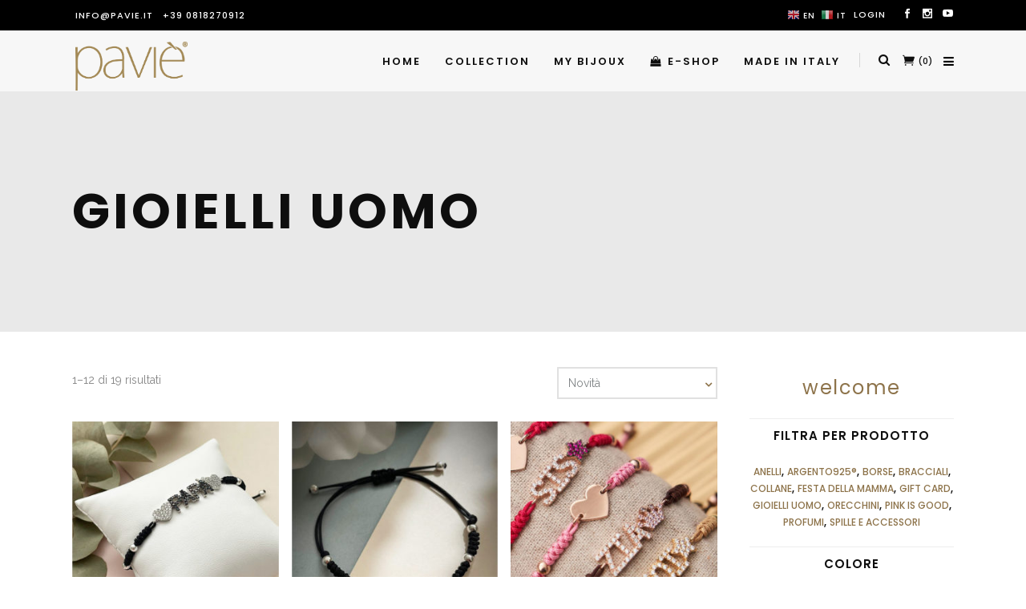

--- FILE ---
content_type: text/html; charset=UTF-8
request_url: https://pavie.it/categoria-prodotto/gioielli-uomo/
body_size: 19066
content:

<!DOCTYPE html>
<html lang="it-IT" prefix="og: http://ogp.me/ns#">
<head>
        	
        <meta charset="UTF-8"/>
        <link rel="profile" href="https://gmpg.org/xfn/11"/>
        <link rel="pingback" href="https://pavie.it/xmlrpc.php"/>

                <meta name="viewport" content="width=device-width,initial-scale=1,user-scalable=no">
        
	<title>Gioielli Uomo Archivi - Paviè</title>
<script type="application/javascript">var qodeCoreAjaxUrl = "https://pavie.it/wp-admin/admin-ajax.php"</script><script type="application/javascript">var QodefAjaxUrl = "https://pavie.it/wp-admin/admin-ajax.php"</script>
<!-- This site is optimized with the Yoast SEO plugin v8.3 - https://yoast.com/wordpress/plugins/seo/ -->
<link rel="canonical" href="https://pavie.it/categoria-prodotto/gioielli-uomo/" />
<link rel="next" href="https://pavie.it/categoria-prodotto/gioielli-uomo/page/2/" />
<meta property="og:locale" content="it_IT" />
<meta property="og:type" content="object" />
<meta property="og:title" content="Gioielli Uomo Archivi - Paviè" />
<meta property="og:url" content="https://pavie.it/categoria-prodotto/gioielli-uomo/" />
<meta property="og:site_name" content="Paviè" />
<meta name="twitter:card" content="summary" />
<meta name="twitter:title" content="Gioielli Uomo Archivi - Paviè" />
<meta name="twitter:site" content="@PavieBijoux" />
<!-- / Yoast SEO plugin. -->

<link rel='dns-prefetch' href='//maps.googleapis.com' />
<link rel='dns-prefetch' href='//fonts.googleapis.com' />
<link rel='dns-prefetch' href='//s.w.org' />
<link rel="alternate" type="application/rss+xml" title="Paviè &raquo; Feed" href="https://pavie.it/feed/" />
<link rel="alternate" type="application/rss+xml" title="Paviè &raquo; Feed dei commenti" href="https://pavie.it/comments/feed/" />
<link rel="alternate" type="application/rss+xml" title="Feed Paviè &raquo; Gioielli Uomo Categoria" href="https://pavie.it/categoria-prodotto/gioielli-uomo/feed/" />
		<script type="text/javascript">
			window._wpemojiSettings = {"baseUrl":"https:\/\/s.w.org\/images\/core\/emoji\/11\/72x72\/","ext":".png","svgUrl":"https:\/\/s.w.org\/images\/core\/emoji\/11\/svg\/","svgExt":".svg","source":{"concatemoji":"https:\/\/pavie.it\/wp-includes\/js\/wp-emoji-release.min.js?ver=4.9.8"}};
			!function(a,b,c){function d(a,b){var c=String.fromCharCode;l.clearRect(0,0,k.width,k.height),l.fillText(c.apply(this,a),0,0);var d=k.toDataURL();l.clearRect(0,0,k.width,k.height),l.fillText(c.apply(this,b),0,0);var e=k.toDataURL();return d===e}function e(a){var b;if(!l||!l.fillText)return!1;switch(l.textBaseline="top",l.font="600 32px Arial",a){case"flag":return!(b=d([55356,56826,55356,56819],[55356,56826,8203,55356,56819]))&&(b=d([55356,57332,56128,56423,56128,56418,56128,56421,56128,56430,56128,56423,56128,56447],[55356,57332,8203,56128,56423,8203,56128,56418,8203,56128,56421,8203,56128,56430,8203,56128,56423,8203,56128,56447]),!b);case"emoji":return b=d([55358,56760,9792,65039],[55358,56760,8203,9792,65039]),!b}return!1}function f(a){var c=b.createElement("script");c.src=a,c.defer=c.type="text/javascript",b.getElementsByTagName("head")[0].appendChild(c)}var g,h,i,j,k=b.createElement("canvas"),l=k.getContext&&k.getContext("2d");for(j=Array("flag","emoji"),c.supports={everything:!0,everythingExceptFlag:!0},i=0;i<j.length;i++)c.supports[j[i]]=e(j[i]),c.supports.everything=c.supports.everything&&c.supports[j[i]],"flag"!==j[i]&&(c.supports.everythingExceptFlag=c.supports.everythingExceptFlag&&c.supports[j[i]]);c.supports.everythingExceptFlag=c.supports.everythingExceptFlag&&!c.supports.flag,c.DOMReady=!1,c.readyCallback=function(){c.DOMReady=!0},c.supports.everything||(h=function(){c.readyCallback()},b.addEventListener?(b.addEventListener("DOMContentLoaded",h,!1),a.addEventListener("load",h,!1)):(a.attachEvent("onload",h),b.attachEvent("onreadystatechange",function(){"complete"===b.readyState&&c.readyCallback()})),g=c.source||{},g.concatemoji?f(g.concatemoji):g.wpemoji&&g.twemoji&&(f(g.twemoji),f(g.wpemoji)))}(window,document,window._wpemojiSettings);
		</script>
		<style type="text/css">
img.wp-smiley,
img.emoji {
	display: inline !important;
	border: none !important;
	box-shadow: none !important;
	height: 1em !important;
	width: 1em !important;
	margin: 0 .07em !important;
	vertical-align: -0.1em !important;
	background: none !important;
	padding: 0 !important;
}
</style>
<link rel='stylesheet' id='gtranslate-style-css'  href='https://pavie.it/wp-content/plugins/gtranslate/gtranslate-style16.css?ver=4.9.8' type='text/css' media='all' />
<link rel='stylesheet' id='cpsh-shortcodes-css'  href='https://pavie.it/wp-content/plugins/column-shortcodes//assets/css/shortcodes.css?ver=1.0' type='text/css' media='all' />
<link rel='stylesheet' id='contact-form-7-css'  href='https://pavie.it/wp-content/plugins/contact-form-7/includes/css/styles.css?ver=5.0.4' type='text/css' media='all' />
<link rel='stylesheet' id='rs-plugin-settings-css'  href='https://pavie.it/wp-content/plugins/revslider/public/assets/css/settings.css?ver=5.4.7.2' type='text/css' media='all' />
<style id='rs-plugin-settings-inline-css' type='text/css'>
#rs-demo-id {}
</style>
<style id='woocommerce-inline-inline-css' type='text/css'>
.woocommerce form .form-row .required { visibility: visible; }
</style>
<link rel='stylesheet' id='kloe_qodef_default_style-css'  href='https://pavie.it/wp-content/themes/pavie/style.css?ver=4.9.8' type='text/css' media='all' />
<link rel='stylesheet' id='kloe_qodef_modules_plugins-css'  href='https://pavie.it/wp-content/themes/pavie/assets/css/plugins.min.css?ver=4.9.8' type='text/css' media='all' />
<link rel='stylesheet' id='kloe_qodef_modules-css'  href='https://pavie.it/wp-content/themes/pavie/assets/css/modules.min.css?ver=4.9.8' type='text/css' media='all' />
<style id='kloe_qodef_modules-inline-css' type='text/css'>
.page-id-2175  header,
.page-id-2175 #qodef-back-to-top{
display:none;
}

.page-id-2175 .qodef-top-bar{
display:none;
height:0;
}

.page-id-2175 .qodef-content{
margin-top: 0 !important;
}

.page-id-2175 .qodef-portfolio-filter-holder{
margin: 0 0 60px;
}

.page-id-2175 .qodef-portfolio-list-holder-outer.qodef-ptf-standard article .qodef-ptf-category-holder{
display:none;
}

.page-id-2175 .qodef-portfolio-filter-holder .qodef-portfolio-filter-holder-inner ul li span{
font-size: 14px;
}

.page-id-2175 .qodef-portfolio-list-holder-outer.qodef-ptf-standard article .qodef-item-text-holder h3{
font-size: 16px;
letter-spacing: 0.5px;
font-weight: 600;
}

.page-id-2175 .qodef-portfolio-list-holder-outer.qodef-ptf-standard article .qodef-item-text-holder{
margin-top: 35px;
}

.page-id-2175 .qodef-portfolio-list-holder-outer.qodef-ptf-standard.qodef-ptf-three-columns article{
margin-bottom: 60px;
}
</style>
<link rel='stylesheet' id='qodef_font_awesome-css'  href='https://pavie.it/wp-content/themes/pavie/assets/css/font-awesome/css/font-awesome.min.css?ver=4.9.8' type='text/css' media='all' />
<link rel='stylesheet' id='qodef_font_elegant-css'  href='https://pavie.it/wp-content/themes/pavie/assets/css/elegant-icons/style.min.css?ver=4.9.8' type='text/css' media='all' />
<link rel='stylesheet' id='qodef_ion_icons-css'  href='https://pavie.it/wp-content/themes/pavie/assets/css/ion-icons/css/ionicons.min.css?ver=4.9.8' type='text/css' media='all' />
<link rel='stylesheet' id='qodef_linea_icons-css'  href='https://pavie.it/wp-content/themes/pavie/assets/css/linea-icons/style.css?ver=4.9.8' type='text/css' media='all' />
<link rel='stylesheet' id='qodef_simple_line_icons-css'  href='https://pavie.it/wp-content/themes/pavie/assets/css/simple-line-icons/simple-line-icons.css?ver=4.9.8' type='text/css' media='all' />
<link rel='stylesheet' id='qodef_dripicons-css'  href='https://pavie.it/wp-content/themes/pavie/assets/css/dripicons/dripicons.css?ver=4.9.8' type='text/css' media='all' />
<link rel='stylesheet' id='kloe_qodef_blog-css'  href='https://pavie.it/wp-content/themes/pavie/assets/css/blog.min.css?ver=4.9.8' type='text/css' media='all' />
<link rel='stylesheet' id='mediaelement-css'  href='https://pavie.it/wp-includes/js/mediaelement/mediaelementplayer-legacy.min.css?ver=4.2.6-78496d1' type='text/css' media='all' />
<link rel='stylesheet' id='wp-mediaelement-css'  href='https://pavie.it/wp-includes/js/mediaelement/wp-mediaelement.min.css?ver=4.9.8' type='text/css' media='all' />
<link rel='stylesheet' id='kloe_qodef_modules_responsive-css'  href='https://pavie.it/wp-content/themes/pavie/assets/css/modules-responsive.min.css?ver=4.9.8' type='text/css' media='all' />
<link rel='stylesheet' id='kloe_qodef_blog_responsive-css'  href='https://pavie.it/wp-content/themes/pavie/assets/css/blog-responsive.min.css?ver=4.9.8' type='text/css' media='all' />
<link rel='stylesheet' id='kloe_qodef_style_dynamic_responsive-css'  href='https://pavie.it/wp-content/themes/pavie/assets/css/style_dynamic_responsive.css?ver=1537541153' type='text/css' media='all' />
<link rel='stylesheet' id='qode_woocommerce-css'  href='https://pavie.it/wp-content/themes/pavie/assets/css/woocommerce.min.css?ver=4.9.8' type='text/css' media='all' />
<link rel='stylesheet' id='qode_woocommerce_responsive-css'  href='https://pavie.it/wp-content/themes/pavie/assets/css/woocommerce-responsive.min.css?ver=4.9.8' type='text/css' media='all' />
<link rel='stylesheet' id='kloe_qodef_style_dynamic-css'  href='https://pavie.it/wp-content/themes/pavie/assets/css/style_dynamic.css?ver=1537541153' type='text/css' media='all' />
<link rel='stylesheet' id='js_composer_front-css'  href='https://pavie.it/wp-content/plugins/js_composer/assets/css/js_composer.min.css?ver=5.4.7' type='text/css' media='all' />
<link rel='stylesheet' id='kloe_qodef_google_fonts-css'  href='https://fonts.googleapis.com/css?family=Raleway%3A100%2C100italic%2C200%2C200italic%2C300%2C300italic%2C400%2C400italic%2C500%2C500italic%2C600%2C600italic%2C700%2C700italic%2C800%2C800italic%2C900%2C900italic%7CPoppins%3A100%2C100italic%2C200%2C200italic%2C300%2C300italic%2C400%2C400italic%2C500%2C500italic%2C600%2C600italic%2C700%2C700italic%2C800%2C800italic%2C900%2C900italic&#038;subset=latin%2Clatin-ext&#038;ver=1.0.0' type='text/css' media='all' />
<link rel='stylesheet' id='prdctfltr-css'  href='https://pavie.it/wp-content/plugins/prdctfltr/lib/css/prdctfltr.min.css?ver=6.3.0' type='text/css' media='all' />
<link rel='stylesheet' id='childstyle-css'  href='https://pavie.it/wp-content/themes/paviebijoux/style.css?ver=4.9.8' type='text/css' media='all' />
<script type='text/javascript' src='https://pavie.it/wp-includes/js/jquery/jquery.js?ver=1.12.4'></script>
<script type='text/javascript' src='https://pavie.it/wp-includes/js/jquery/jquery-migrate.min.js?ver=1.4.1'></script>
<script type='text/javascript' src='https://pavie.it/wp-content/plugins/revslider/public/assets/js/jquery.themepunch.tools.min.js?ver=5.4.7.2'></script>
<script type='text/javascript' src='https://pavie.it/wp-content/plugins/revslider/public/assets/js/jquery.themepunch.revolution.min.js?ver=5.4.7.2'></script>
<script type='text/javascript'>
/* <![CDATA[ */
var wc_add_to_cart_params = {"ajax_url":"\/wp-admin\/admin-ajax.php","wc_ajax_url":"\/?wc-ajax=%%endpoint%%","i18n_view_cart":"Visualizza carrello","cart_url":"https:\/\/pavie.it\/carrello\/","is_cart":"","cart_redirect_after_add":"yes"};
/* ]]> */
</script>
<script type='text/javascript' src='https://pavie.it/wp-content/plugins/woocommerce/assets/js/frontend/add-to-cart.min.js?ver=3.4.8'></script>
<script type='text/javascript' src='https://pavie.it/wp-content/plugins/js_composer/assets/js/vendors/woocommerce-add-to-cart.js?ver=5.4.7'></script>
<script type='text/javascript'>
var mejsL10n = {"language":"it","strings":{"mejs.install-flash":"Stai usando un browser che non ha Flash player abilitato o installato. Attiva il tuo plugin Flash player o scarica l'ultima versione da https:\/\/get.adobe.com\/flashplayer\/","mejs.fullscreen-off":"Disattiva lo schermo intero","mejs.fullscreen-on":"Vai a tutto schermo","mejs.download-video":"Scarica il video","mejs.fullscreen":"Schermo intero","mejs.time-jump-forward":["Vai avanti di 1 secondo","Salta in avanti di %1 secondi"],"mejs.loop":"Attiva\/disattiva la riproduzione automatica","mejs.play":"Play","mejs.pause":"Pausa","mejs.close":"Chiudi","mejs.time-slider":"Time Slider","mejs.time-help-text":"Usa i tasti freccia sinistra\/destra per avanzare di un secondo, su\/gi\u00f9 per avanzare di 10 secondi.","mejs.time-skip-back":["Torna indietro di 1 secondo","Vai indietro di %1 secondi"],"mejs.captions-subtitles":"Didascalie\/Sottotitoli","mejs.captions-chapters":"Capitoli","mejs.none":"Nessuna","mejs.mute-toggle":"Cambia il muto","mejs.volume-help-text":"Usa i tasti freccia su\/gi\u00f9 per aumentare o diminuire il volume.","mejs.unmute":"Togli il muto","mejs.mute":"Muto","mejs.volume-slider":"Cursore del volume","mejs.video-player":"Video Player","mejs.audio-player":"Audio Player","mejs.ad-skip":"Salta pubblicit\u00e0","mejs.ad-skip-info":["Salta in 1 secondo","Salta in %1 secondi"],"mejs.source-chooser":"Scelta sorgente","mejs.stop":"Stop","mejs.speed-rate":"Velocit\u00e0 di riproduzione","mejs.live-broadcast":"Diretta streaming","mejs.afrikaans":"Afrikaans","mejs.albanian":"Albanese","mejs.arabic":"Arabo","mejs.belarusian":"Bielorusso","mejs.bulgarian":"Bulgaro","mejs.catalan":"Catalano","mejs.chinese":"Cinese","mejs.chinese-simplified":"Cinese (semplificato)","mejs.chinese-traditional":"Cinese (tradizionale)","mejs.croatian":"Croato","mejs.czech":"Ceco","mejs.danish":"Danese","mejs.dutch":"Olandese","mejs.english":"Inglese","mejs.estonian":"Estone","mejs.filipino":"Filippino","mejs.finnish":"Finlandese","mejs.french":"Francese","mejs.galician":"Galician","mejs.german":"Tedesco","mejs.greek":"Greco","mejs.haitian-creole":"Haitian Creole","mejs.hebrew":"Ebraico","mejs.hindi":"Hindi","mejs.hungarian":"Ungherese","mejs.icelandic":"Icelandic","mejs.indonesian":"Indonesiano","mejs.irish":"Irish","mejs.italian":"Italiano","mejs.japanese":"Giapponese","mejs.korean":"Coreano","mejs.latvian":"Lettone","mejs.lithuanian":"Lituano","mejs.macedonian":"Macedone","mejs.malay":"Malese","mejs.maltese":"Maltese","mejs.norwegian":"Norvegese","mejs.persian":"Persiano","mejs.polish":"Polacco","mejs.portuguese":"Portoghese","mejs.romanian":"Romeno","mejs.russian":"Russo","mejs.serbian":"Serbo","mejs.slovak":"Slovak","mejs.slovenian":"Sloveno","mejs.spanish":"Spagnolo","mejs.swahili":"Swahili","mejs.swedish":"Svedese","mejs.tagalog":"Tagalog","mejs.thai":"Thailandese","mejs.turkish":"Turco","mejs.ukrainian":"Ucraino","mejs.vietnamese":"Vietnamita","mejs.welsh":"Gallese","mejs.yiddish":"Yiddish"}};
</script>
<script type='text/javascript' src='https://pavie.it/wp-includes/js/mediaelement/mediaelement-and-player.min.js?ver=4.2.6-78496d1'></script>
<script type='text/javascript' src='https://pavie.it/wp-includes/js/mediaelement/mediaelement-migrate.min.js?ver=4.9.8'></script>
<script type='text/javascript'>
/* <![CDATA[ */
var _wpmejsSettings = {"pluginPath":"\/wp-includes\/js\/mediaelement\/","classPrefix":"mejs-","stretching":"responsive"};
/* ]]> */
</script>
<link rel='https://api.w.org/' href='https://pavie.it/wp-json/' />
<link rel="EditURI" type="application/rsd+xml" title="RSD" href="https://pavie.it/xmlrpc.php?rsd" />
<link rel="wlwmanifest" type="application/wlwmanifest+xml" href="https://pavie.it/wp-includes/wlwmanifest.xml" /> 
<meta name="generator" content="WordPress 4.9.8" />
<meta name="generator" content="WooCommerce 3.4.8" />
<!-- analytics-code google analytics manual tracking code --><script>
  (function(i,s,o,g,r,a,m){i['GoogleAnalyticsObject']=r;i[r]=i[r]||function(){
  (i[r].q=i[r].q||[]).push(arguments)},i[r].l=1*new Date();a=s.createElement(o),
  m=s.getElementsByTagName(o)[0];a.async=1;a.src=g;m.parentNode.insertBefore(a,m)
  })(window,document,'script','https://www.google-analytics.com/analytics.js','ga');

  ga('create', 'UA-93588186-1', 'auto');
  ga('send', 'pageview');

</script><!--  --><script type="text/javascript">
(function(h,e,a,t,m,p) {
m=e.createElement(a);m.async=!0;m.src=t;
p=e.getElementsByTagName(a)[0];p.parentNode.insertBefore(m,p);
})(window,document,'script','https://u.heatmap.it/log.js');
</script>
			<noscript><style>.woocommerce-product-gallery{ opacity: 1 !important; }</style></noscript>
	
<!-- WooCommerce Facebook Integration Begin -->

<script type='text/javascript'>
!function(f,b,e,v,n,t,s){if(f.fbq)return;n=f.fbq=function(){n.callMethod?
n.callMethod.apply(n,arguments):n.queue.push(arguments)};if(!f._fbq)f._fbq=n;
n.push=n;n.loaded=!0;n.version='2.0';n.queue=[];t=b.createElement(e);t.async=!0;
t.src=v;s=b.getElementsByTagName(e)[0];s.parentNode.insertBefore(t,s)}(window,
document,'script','https://connect.facebook.net/en_US/fbevents.js');
</script>

<script>
fbq('init', '1426237860872949', {}, {
    "agent": "woocommerce-3.4.8-1.9.15"
});

fbq('track', 'PageView', {
    "source": "woocommerce",
    "version": "3.4.8",
    "pluginVersion": "1.9.15"
});

document.addEventListener('DOMContentLoaded', function() {
  jQuery && jQuery(function($){
    $('body').on('added_to_cart', function(event) {
      // Ajax action.
      $.get('?wc-ajax=fb_inject_add_to_cart_event', function(data) {
        $('head').append(data);
      });
    });
  });
}, false);

</script>
<!-- DO NOT MODIFY -->
<!-- WooCommerce Facebook Integration end -->
    <meta name="generator" content="Powered by WPBakery Page Builder - drag and drop page builder for WordPress."/>
<!--[if lte IE 9]><link rel="stylesheet" type="text/css" href="https://pavie.it/wp-content/plugins/js_composer/assets/css/vc_lte_ie9.min.css" media="screen"><![endif]--><meta name="generator" content="Powered by Slider Revolution 5.4.7.2 - responsive, Mobile-Friendly Slider Plugin for WordPress with comfortable drag and drop interface." />
<link rel="icon" href="https://pavie.it/wp-content/uploads/2018/03/cropped-icon_paviè-32x32.png" sizes="32x32" />
<link rel="icon" href="https://pavie.it/wp-content/uploads/2018/03/cropped-icon_paviè-192x192.png" sizes="192x192" />
<link rel="apple-touch-icon-precomposed" href="https://pavie.it/wp-content/uploads/2018/03/cropped-icon_paviè-180x180.png" />
<meta name="msapplication-TileImage" content="https://pavie.it/wp-content/uploads/2018/03/cropped-icon_paviè-270x270.png" />
<script type="text/javascript">function setREVStartSize(e){									
						try{ e.c=jQuery(e.c);var i=jQuery(window).width(),t=9999,r=0,n=0,l=0,f=0,s=0,h=0;
							if(e.responsiveLevels&&(jQuery.each(e.responsiveLevels,function(e,f){f>i&&(t=r=f,l=e),i>f&&f>r&&(r=f,n=e)}),t>r&&(l=n)),f=e.gridheight[l]||e.gridheight[0]||e.gridheight,s=e.gridwidth[l]||e.gridwidth[0]||e.gridwidth,h=i/s,h=h>1?1:h,f=Math.round(h*f),"fullscreen"==e.sliderLayout){var u=(e.c.width(),jQuery(window).height());if(void 0!=e.fullScreenOffsetContainer){var c=e.fullScreenOffsetContainer.split(",");if (c) jQuery.each(c,function(e,i){u=jQuery(i).length>0?u-jQuery(i).outerHeight(!0):u}),e.fullScreenOffset.split("%").length>1&&void 0!=e.fullScreenOffset&&e.fullScreenOffset.length>0?u-=jQuery(window).height()*parseInt(e.fullScreenOffset,0)/100:void 0!=e.fullScreenOffset&&e.fullScreenOffset.length>0&&(u-=parseInt(e.fullScreenOffset,0))}f=u}else void 0!=e.minHeight&&f<e.minHeight&&(f=e.minHeight);e.c.closest(".rev_slider_wrapper").css({height:f})					
						}catch(d){console.log("Failure at Presize of Slider:"+d)}						
					};</script>
		<style type="text/css" id="wp-custom-css">
			/*
Puoi aggiungere qui il tuo codice CSS.

Per maggiori informazioni consulta la documentazione (fai clic sull'icona superiore con il punto interrogativo).
*/

.ivpa-content {
    margin-bottom: 60px;
margin-top: 0px;
}

.prdctfltr_customize_block .prdctfltr_customize_color {
    display: block;
    width: 22px;
    height: 22px;
    border-radius: 50px;
}

.prdctfltr_customize_block {
    padding: 3px;
    border: 1px solid #ccc;
    border-radius: 50px;
}
.prdctfltr_filter label {
    font-size: 67%;
text-transform: uppercase;
}
.ivpa-content .ivpa_attribute.ivpa_color .ivpa_term {
border-radius: 50px;
}
.ivpa-content .ivpa_attribute.ivpa_color .ivpa_term span {
border-radius: 50px;
}
.qodef-woocommerce-page .woocommerce-ordering .orderby {
line-height: 40px;
color: #7f8385;
font-family: Raleway,sans-serif;
font-size: 14px;
float: right;
width: 200px;
border: 2px solid #e1e1e1;
height: 40px;
padding-left: 8px;
}
.qodef-woocommerce-page .select2-container .select2-choice {
padding-left: 4px;
line-height: 36px;
}
.select2-container .select2-choice > .select2-chosen {
float: left;
}
.prdctfltr_wc {
margin-bottom: 0px;
}
.prdctfltr_ft_multicolore .prdctfltr_customize_color {
background: linear-gradient(45deg, gold, silver, violet, pink, red, orange, yellow, green, blue, azure, gray, black, brown, beige, white);
}

.prdctfltr_terms_customized.prdctfltr_terms_customized_color .prdctfltr_checkboxes .prdctfltr-plus {
background-color: transparent;
padding: 3px;
margin-left: -65px;
line-height: 15px;
margin-top: 25px;
margin-right: 0;
}
.post-3036 product type-product status-publish has-post-thumbnail product_cat-bracciali pa_colore-argento pa_colore-rosa last instock shipping-taxable purchasable product-type-variable has-default-attributes has-children .page-template-default .woocommerce .products .product .qodef-product-list-image-wrapper .qodef-single-product-hover-image, .page-template-full-width .woocommerce .products .product .qodef-product-list-image-wrapper .qodef-single-product-hover-image, .qodef-woocommerce-page .products .product .qodef-product-list-image-wrapper .qodef-single-product-hover-image {
display: none;
}
footer .qodef-footer-bottom-holder {
    height: 124px;
}
#menu-news {
text-align: left;
}
#menu-press {
text-align: left;
}
aside.qodef-sidebar .widget:first-child:not(.qodef-separator-widget) {
padding-top: 10px;
}
aside.qodef-sidebar .widget:not(.qodef-separator-widget) {
padding-top: 10px;
}
aside.qodef-sidebar .widget:not(.qodef-separator-widget) ul > li {
margin-top: 10px;
}

.qodef-drop-down .wide .second > .inner > ul > li {
    width: 33%;
}
.qodef-top-bar .qodef-icon-shortcode .qodef-icon-element {
    vertical-align: baseline;
}

a {
color: #8d734a;
}

.qodef-btn-text:hover {
color: #8d734a;
}
.qodef-vertical-align-containers .qodef-position-right-inner {
    display: inline;
}
.qodef-single-product-images .qodef-single-product-thumbs .qodef-thumbnail-holder {
    margin: 0 25px 10px;
}		</style>
	<noscript><style type="text/css"> .wpb_animate_when_almost_visible { opacity: 1; }</style></noscript><!-- WooCommerce Google Analytics Integration -->
		<script type='text/javascript'>
			var gaProperty = 'UA-93588186-1';
			var disableStr = 'ga-disable-' + gaProperty;
			if ( document.cookie.indexOf( disableStr + '=true' ) > -1 ) {
				window[disableStr] = true;
			}
			function gaOptout() {
				document.cookie = disableStr + '=true; expires=Thu, 31 Dec 2099 23:59:59 UTC; path=/';
				window[disableStr] = true;
			}
		</script>
		<script type='text/javascript'>var _gaq = _gaq || [];
		_gaq.push(
			['_setAccount', 'UA-93588186-1'], ['_gat._anonymizeIp'],
			['_setCustomVar', 1, 'logged-in', 'no', 1],
			['_trackPageview']);</script>
		<!-- /WooCommerce Google Analytics Integration --></head>

<body data-rsssl=1 class="archive tax-product_cat term-gioielli-uomo term-700 qode-core-1.1 woocommerce woocommerce-page woocommerce-no-js kloe child-child-ver-1.0.0 kloe-ver-2.1 qodef-smooth-scroll qodef-smooth-page-transitions qodef-mimic-ajax qodef-blog-installed qodef-header-standard qodef-sticky-header-on-scroll-down-up qodef-default-mobile-header qodef-sticky-up-mobile-header qodef-dropdown-slide-from-bottom qodef-search-covers-header qodef-side-menu-slide-from-right qodef-woocommerce-page qodef-woocommerce-columns-4 prdctfltr-ajax prdctfltr-shop wpb-js-composer js-comp-ver-5.4.7 vc_responsive">
<section class="qodef-side-menu right">
		<div class="qodef-close-side-menu-holder">
		<div class="qodef-close-side-menu-holder-inner">
			<a href="#" target="_self" class="qodef-close-side-menu">
				<span class="qodef-close"></span>
			</a>
		</div>
	</div>
	<div id="text-8" class="widget qodef-sidearea widget_text">			<div class="textwidget"><a href="https://pavie.it/">

<img src="https://pavie.it/wp-content/uploads/2018/09/logo_pside.png">

</a>

<div class="vc_empty_space"   style="height: 17px" ><span class="vc_empty_space_inner"></span></div>

 
Paviè disegna, produce e commercializza bijoux artigianali unici e inconfondibili interamente realizzati a mano in Italia. 
I bijoux di Paviè sono pensati per la donna moderna e attenta alla moda, privilegiando l'utilizzo di materiali ricercati.

<div class="vc_empty_space"   style="height: 36px" ><span class="vc_empty_space_inner"></span></div>


<a href="https://pavie.it/company">

<img src="https://pavie.it/wp-content/uploads/2018/04/sidebar-Image.jpg"

</a>

<div class="vc_empty_space"   style="height: 27px" ><span class="vc_empty_space_inner"></span></div>



    <span class="qodef-icon-shortcode normal qodef-icon-hover-effect" style="margin: 8px" data-hover-color="#8d734a" data-color="#cecece">
                    <a class="" href="https://www.facebook.com/pavieofficial" target="_blank">
        
        <span aria-hidden="true" class="qodef-icon-font-elegant social_facebook qodef-icon-element" style="color: #cecece;font-size:16px" ></span>
                    </a>
                            <span class="qodef-icon-shader" ></span>
            </span>


    <span class="qodef-icon-shortcode normal qodef-icon-hover-effect" style="margin: 8px" data-hover-color="#8d734a" data-color="#cecece">
                    <a class="" href="https://www.youtube.com/channel/UCwMiCodK4AwPUVGeh9UkMdw" target="_blank">
        
        <span aria-hidden="true" class="qodef-icon-font-elegant social_youtube qodef-icon-element" style="color: #cecece;font-size:16px" ></span>
                    </a>
                            <span class="qodef-icon-shader" ></span>
            </span>


    <span class="qodef-icon-shortcode normal qodef-icon-hover-effect" style="margin: 8px" data-hover-color="#8d734a" data-color="#cecece">
                    <a class="" href="https://www.instagram.com/pavie_official/" target="_blank">
        
        <span aria-hidden="true" class="qodef-icon-font-elegant social_instagram qodef-icon-element" style="color: #cecece;font-size:16px" ></span>
                    </a>
                            <span class="qodef-icon-shader" ></span>
            </span>

</div>
		</div></section>

<div class="qodef-smooth-transition-loader qodef-mimic-ajax">
    <div class="qodef-st-loader">
        <div class="qodef-st-loader1">
                    </div>
    </div>
</div>

<div class="qodef-wrapper">
    <div class="qodef-wrapper-inner">
        

<div class="qodef-top-bar">
        <div class="qodef-grid">
    		        <div class="qodef-vertical-align-containers qodef-50-50">
            <div class="qodef-position-left">
                <div class="qodef-position-left-inner">
                                            <div id="text-16" class="widget widget_text qodef-top-bar-widget">			<div class="textwidget"><p><a href="mailto:info@pavie.it" target="_blank" rel="noopener"> info@pavie.it</a>   <a href="tel:+390818270912" data-wpel-link="internal"> +39 0818270912</a></p>
</div>
		</div>                                    </div>
            </div>
                        <div class="qodef-position-right">
                <div class="qodef-position-right-inner">
                                            <div id="gtranslate-2" class="widget widget_gtranslate qodef-top-bar-widget"><!-- GTranslate: https://gtranslate.io/ -->
<a href="#" onclick="doGTranslate('it|en');return false;" title="English" class="glink nturl notranslate"><img src="https://pavie.it/wp-content/plugins/gtranslate/flags/16/en.png" height="16" width="16" alt="English" /> <span>EN</span></a> <a href="#" onclick="doGTranslate('it|it');return false;" title="Italiano" class="glink nturl notranslate"><img src="https://pavie.it/wp-content/plugins/gtranslate/flags/16/it.png" height="16" width="16" alt="Italiano" /> <span>IT</span></a> <style type="text/css">
<!--
#goog-gt-tt {display:none !important;}
.goog-te-banner-frame {display:none !important;}
.goog-te-menu-value:hover {text-decoration:none !important;}
body {top:0 !important;}
#google_translate_element2 {display:none!important;}
-->
</style>

<div id="google_translate_element2"></div>
<script type="text/javascript">
function googleTranslateElementInit2() {new google.translate.TranslateElement({pageLanguage: 'it',autoDisplay: false,  gaTrack: true, gaId: 'UA-93588186-1'}, 'google_translate_element2');}
</script><script type="text/javascript" src="//translate.google.com/translate_a/element.js?cb=googleTranslateElementInit2"></script>


<script type="text/javascript">
function GTranslateGetCurrentLang() {var keyValue = document.cookie.match('(^|;) ?googtrans=([^;]*)(;|$)');return keyValue ? keyValue[2].split('/')[2] : null;}
function GTranslateFireEvent(element,event){try{if(document.createEventObject){var evt=document.createEventObject();element.fireEvent('on'+event,evt)}else{var evt=document.createEvent('HTMLEvents');evt.initEvent(event,true,true);element.dispatchEvent(evt)}}catch(e){}}
function doGTranslate(lang_pair){if(lang_pair.value)lang_pair=lang_pair.value;if(lang_pair=='')return;var lang=lang_pair.split('|')[1];if(GTranslateGetCurrentLang() == null && lang == lang_pair.split('|')[0])return;if(typeof ga!='undefined'){ga('send', 'event', 'GTranslate', lang, location.hostname+location.pathname+location.search);}else{if(typeof _gaq!='undefined')_gaq.push(['_trackEvent', 'GTranslate', lang, location.hostname+location.pathname+location.search]);}var teCombo;var sel=document.getElementsByTagName('select');for(var i=0;i<sel.length;i++)if(sel[i].className=='goog-te-combo')teCombo=sel[i];if(document.getElementById('google_translate_element2')==null||document.getElementById('google_translate_element2').innerHTML.length==0||teCombo.length==0||teCombo.innerHTML.length==0){setTimeout(function(){doGTranslate(lang_pair)},500)}else{teCombo.value=lang;GTranslateFireEvent(teCombo,'change');GTranslateFireEvent(teCombo,'change')}}
</script>
</div><div id="nav_menu-2" class="widget widget_nav_menu qodef-top-bar-widget"><div class="menu-top-menu-container"><ul id="menu-top-menu" class="menu"><li id="menu-item-4905" class="menu-item menu-item-type-custom menu-item-object-custom menu-item-4905"><a href="https://pavie.it/mio-account/">LOGIN</a></li>
</ul></div></div><div id="text-6" class="widget widget_text qodef-top-bar-widget">			<div class="textwidget">
    <span class="qodef-icon-shortcode normal qodef-icon-hover-effect" style="margin: 0px 4px 0px 15px" data-hover-color="#8d734a" data-color="#ffffff">
                    <a class="" href="https://www.facebook.com/pavieofficial" target="_blank">
        
        <span aria-hidden="true" class="qodef-icon-font-elegant social_facebook qodef-icon-element" style="color: #ffffff;font-size:12px" ></span>
                    </a>
                            <span class="qodef-icon-shader" ></span>
            </span>




    <span class="qodef-icon-shortcode normal qodef-icon-hover-effect" style="margin: 0px 4px" data-hover-color="#8d734a" data-color="#ffffff">
                    <a class="" href="https://www.instagram.com/pavie_official/" target="_blank">
        
        <span aria-hidden="true" class="qodef-icon-font-elegant social_instagram qodef-icon-element" style="color: #ffffff;font-size:12px" ></span>
                    </a>
                            <span class="qodef-icon-shader" ></span>
            </span>




    <span class="qodef-icon-shortcode normal qodef-icon-hover-effect" style="margin: 0 0 0 4px" data-hover-color="#8d734a" data-color="#ffffff">
                    <a class="" href="https://www.youtube.com/channel/UCnpcLC192_62SwjZvyMJBkA" target="_blank">
        
        <span aria-hidden="true" class="qodef-icon-font-elegant social_youtube qodef-icon-element" style="color: #ffffff;font-size:13px" ></span>
                    </a>
                            <span class="qodef-icon-shader" ></span>
            </span>

</div>
		</div>                                    </div>
            </div>
        </div>
        </div>
    </div>



<header class="qodef-page-header">
        <div class="qodef-menu-area" >
                    <div class="qodef-grid">
        			<form action="https://pavie.it/" class="qodef-search-cover" method="get">
		<div class="qodef-container">
		<div class="qodef-container-inner clearfix">
						<div class="qodef-form-holder-outer">
				<div class="qodef-form-holder">
					<div class="qodef-form-holder-inner">
						<input type="text" placeholder="Cerca" name="s" class="qode_search_field" autocomplete="off" />
						<div class="qodef-search-close">
							<a href="#">
								<i class="qodef-icon-font-awesome fa fa-times " ></i>							</a>
						</div>
					</div>
				</div>
			</div>
					</div>
	</div>
	</form>            <div class="qodef-vertical-align-containers">
                <div class="qodef-position-left">
                    <div class="qodef-position-left-inner">
                        
<div class="qodef-logo-wrapper">
    <a href="https://pavie.it/" style="height: 182px;">
        <img class="qodef-normal-logo" src="https://pavie.it/wp-content/uploads/2018/09/logo_p.png" alt="logo"/>
        <img class="qodef-dark-logo" src="https://pavie.it/wp-content/uploads/2018/09/logo_p.png" alt="dark logo"/>        <img class="qodef-light-logo" src="https://pavie.it/wp-content/uploads/2018/09/logo_p.png" alt="light logo"/>    </a>
</div>

                    </div>
                </div>
                <div class="qodef-position-right">
                    <div class="qodef-position-right-inner">
                        
<nav class="qodef-main-menu qodef-drop-down qodef-default-nav">
    <ul id="menu-main-menu-3" class="clearfix"><li id="nav-menu-item-2585" class="menu-item menu-item-type-post_type menu-item-object-page menu-item-home  narrow"><a href="https://pavie.it/" class=""><span class="item_outer"><span class="item_inner"><span class="menu_icon_wrapper"><i class="menu_icon null fa"></i></span><span class="item_text">HOME</span></span><span class="plus"></span></span></a></li>
<li id="nav-menu-item-3246" class="menu-item menu-item-type-custom menu-item-object-custom menu-item-has-children  has_sub wide icons"><a href="" class=" no_link" style="cursor: default;" onclick="JavaScript: return false;"><span class="item_outer"><span class="item_inner"><span class="menu_icon_wrapper"><i class="menu_icon null fa"></i></span><span class="item_text">COLLECTION</span></span><span class="plus"></span></span><span class=" qodef-featured-icon fa fa-circle" aria-hidden="true"></span></a>
<div class="second"><div class="inner"><ul>
	<li id="nav-menu-item-3522" class="menu-item menu-item-type-post_type menu-item-object-page menu-item-has-children sub"><a href="https://pavie.it/shop/" class=""><span class="item_outer"><span class="item_inner"><span class="menu_icon_wrapper"><i class="menu_icon null fa"></i></span><span class="item_text">PRODOTTI</span></span><span class="plus"></span><i class="q_menu_arrow fa fa-angle-right"></i></span></a>
	<ul>
		<li id="nav-menu-item-3519" class="menu-item menu-item-type-custom menu-item-object-custom "><a href="https://pavie.it/categoria-prodotto/anelli-bigiotteria/" class=""><span class="item_outer"><span class="item_inner"><span class="menu_icon_wrapper"><i class="menu_icon null fa"></i></span><span class="item_text">Anelli</span></span><span class="plus"></span></span></a></li>
		<li id="nav-menu-item-3525" class="menu-item menu-item-type-custom menu-item-object-custom "><a href="https://pavie.it/categoria-prodotto/bracciali-bigiotteria/" class=""><span class="item_outer"><span class="item_inner"><span class="menu_icon_wrapper"><i class="menu_icon null fa"></i></span><span class="item_text">Bracciali</span></span><span class="plus"></span></span></a></li>
		<li id="nav-menu-item-3526" class="menu-item menu-item-type-custom menu-item-object-custom "><a href="https://pavie.it/categoria-prodotto/collane-bijoux/" class=""><span class="item_outer"><span class="item_inner"><span class="menu_icon_wrapper"><i class="menu_icon null fa"></i></span><span class="item_text">Collane</span></span><span class="plus"></span></span></a></li>
		<li id="nav-menu-item-3527" class="menu-item menu-item-type-custom menu-item-object-custom "><a href="https://pavie.it/categoria-prodotto/orecchini-bijoux/" class=""><span class="item_outer"><span class="item_inner"><span class="menu_icon_wrapper"><i class="menu_icon null fa"></i></span><span class="item_text">Orecchini</span></span><span class="plus"></span></span></a></li>
	</ul>
</li>
	<li id="nav-menu-item-3521" class="menu-item menu-item-type-custom menu-item-object-custom menu-item-has-children sub"><a href="#" class=" no_link" style="cursor: default;" onclick="JavaScript: return false;"><span class="item_outer"><span class="item_inner"><span class="menu_icon_wrapper"><i class="menu_icon null fa"></i></span><span class="item_text">COLLEZIONI</span></span><span class="plus"></span><i class="q_menu_arrow fa fa-angle-right"></i></span></a>
	<ul>
		<li id="nav-menu-item-6233" class="menu-item menu-item-type-post_type menu-item-object-page "><a href="https://pavie.it/collection-f-w-2018-2019/" class=""><span class="item_outer"><span class="item_inner"><span class="menu_icon_wrapper"><i class="menu_icon null fa"></i></span><span class="item_text">Collection f/w 2018/2019</span></span><span class="plus"></span></span></a></li>
		<li id="nav-menu-item-4457" class="menu-item menu-item-type-post_type menu-item-object-page "><a href="https://pavie.it/collection-s/s-2018-new/" class=""><span class="item_outer"><span class="item_inner"><span class="menu_icon_wrapper"><i class="menu_icon null fa"></i></span><span class="item_text">Collection S/S 2018</span></span><span class="plus"></span></span></a></li>
		<li id="nav-menu-item-4454" class="menu-item menu-item-type-post_type menu-item-object-page "><a href="https://pavie.it/collection-f/w-2017/2018/" class=""><span class="item_outer"><span class="item_inner"><span class="menu_icon_wrapper"><i class="menu_icon null fa"></i></span><span class="item_text">Collection f/w 2017/2018</span></span><span class="plus"></span></span></a></li>
		<li id="nav-menu-item-3528" class="menu-item menu-item-type-post_type menu-item-object-page "><a href="https://pavie.it/collection-ss-2017/" class=""><span class="item_outer"><span class="item_inner"><span class="menu_icon_wrapper"><i class="menu_icon null fa"></i></span><span class="item_text">Collection s/s 2017</span></span><span class="plus"></span></span></a></li>
		<li id="nav-menu-item-4451" class="menu-item menu-item-type-post_type menu-item-object-page "><a href="https://pavie.it/collection-f/w-2016/2017/" class=""><span class="item_outer"><span class="item_inner"><span class="menu_icon_wrapper"><i class="menu_icon null fa"></i></span><span class="item_text">Collection f/w 2016/2017</span></span><span class="plus"></span></span></a></li>
	</ul>
</li>
</ul></div></div>
</li>
<li id="nav-menu-item-4367" class="menu-item menu-item-type-post_type menu-item-object-page  narrow"><a href="https://pavie.it/my-bijoux/" class=""><span class="item_outer"><span class="item_inner"><span class="menu_icon_wrapper"><i class="menu_icon null fa"></i></span><span class="item_text">MY BIJOUX</span></span><span class="plus"></span></span></a></li>
<li id="nav-menu-item-2967" class="menu-item menu-item-type-post_type menu-item-object-page menu-item-has-children  has_sub narrow left_position"><a href="https://pavie.it/shop/" class=""><span class="item_outer"><span class="item_inner"><span class="menu_icon_wrapper"><i class="menu_icon fa-shopping-bag fa"></i></span><span class="item_text">e-SHOP</span></span><span class="plus"></span></span></a>
<div class="second"><div class="inner"><ul>
	<li id="nav-menu-item-5993" class="menu-item menu-item-type-custom menu-item-object-custom "><a target="_blank" href="https://pavie.it/categoria-prodotto/jewels/" class=""><span class="item_outer"><span class="item_inner"><span class="menu_icon_wrapper"><i class="menu_icon null fa"></i></span><span class="item_text">JEWELS®</span></span><span class="plus"></span></span></a></li>
	<li id="nav-menu-item-5994" class="menu-item menu-item-type-custom menu-item-object-custom "><a href="https://pavie.it/shop/" class=""><span class="item_outer"><span class="item_inner"><span class="menu_icon_wrapper"><i class="menu_icon null fa"></i></span><span class="item_text">TUTTI I PRODOTTI</span></span><span class="plus"></span></span></a></li>
</ul></div></div>
</li>
<li id="nav-menu-item-5386" class="menu-item menu-item-type-post_type menu-item-object-page  narrow"><a href="https://pavie.it/made-in-italy/" class=""><span class="item_outer"><span class="item_inner"><span class="menu_icon_wrapper"><i class="menu_icon null fa"></i></span><span class="item_text">MADE IN ITALY</span></span><span class="plus"></span></span></a></li>
</ul></nav>

                                                    
        <a 			data-icon-close-same-position="yes"                        class="qodef-search-opener" href="javascript:void(0)">
            <i class="qodef-icon-font-awesome fa fa-search " ></i>                    </a>
		    		<div class="qodef-shopping-cart-outer">
			<div class="qodef-shopping-cart-inner">
				<div class="qodef-shopping-cart-header">
					<a class="qodef-header-cart" href="https://pavie.it/carrello/">
						<i class="icon_cart"></i>
						<span class="qodef-cart-label"> (0) </span>
					</a>
					<div class="qodef-shopping-cart-dropdown">
												<ul>

							
								<li class="qodef-empty-cart">Non ci sono prodotti nel carrello.</li>

													</ul>
					</div>
				</div>
			</div>
		</div>
		        <a class="qodef-side-menu-button-opener normal"  href="javascript:void(0)">
            <i class="qodef-icon-font-awesome fa fa-bars " ></i>        </a>

                                                </div>
                </div>
            </div>
                </div>
            </div>
        
<div class="qodef-sticky-header">
    <form action="https://pavie.it/" class="qodef-search-cover" method="get">
		<div class="qodef-container">
		<div class="qodef-container-inner clearfix">
						<div class="qodef-form-holder-outer">
				<div class="qodef-form-holder">
					<div class="qodef-form-holder-inner">
						<input type="text" placeholder="Cerca" name="s" class="qode_search_field" autocomplete="off" />
						<div class="qodef-search-close">
							<a href="#">
								<i class="qodef-icon-font-awesome fa fa-times " ></i>							</a>
						</div>
					</div>
				</div>
			</div>
					</div>
	</div>
	</form>    <div class="qodef-sticky-holder">
            <div class="qodef-grid">
                        <div class=" qodef-vertical-align-containers">
                <div class="qodef-position-left">
                    <div class="qodef-position-left-inner">
                        
<div class="qodef-logo-wrapper">
    <a href="https://pavie.it/" style="height: 182px;">
        <img class="qodef-normal-logo" src="https://pavie.it/wp-content/uploads/2018/09/logo_p.png" alt="logo"/>
        <img class="qodef-dark-logo" src="https://pavie.it/wp-content/uploads/2018/09/logo_p.png" alt="dark logo"/>        <img class="qodef-light-logo" src="https://pavie.it/wp-content/uploads/2018/09/logo_p.png" alt="light logo"/>    </a>
</div>


                    </div>
                </div>
                <div class="qodef-position-right">
                    <div class="qodef-position-right-inner">
                        
<nav class="qodef-main-menu qodef-drop-down qodef-sticky-nav">
    <ul id="menu-main-menu-4" class="clearfix"><li id="sticky-nav-menu-item-2585" class="menu-item menu-item-type-post_type menu-item-object-page menu-item-home  narrow"><a href="https://pavie.it/" class=""><span class="item_outer"><span class="item_inner"><span class="menu_icon_wrapper"><i class="menu_icon null fa"></i></span><span class="item_text">HOME</span></span><span class="plus"></span></span></a></li>
<li id="sticky-nav-menu-item-3246" class="menu-item menu-item-type-custom menu-item-object-custom menu-item-has-children  has_sub wide icons"><a href="" class=" no_link" style="cursor: default;" onclick="JavaScript: return false;"><span class="item_outer"><span class="item_inner"><span class="menu_icon_wrapper"><i class="menu_icon null fa"></i></span><span class="item_text">COLLECTION</span></span><span class="plus"></span></span><span class=" qodef-featured-icon fa fa-circle" aria-hidden="true"></span></a>
<div class="second"><div class="inner"><ul>
	<li id="sticky-nav-menu-item-3522" class="menu-item menu-item-type-post_type menu-item-object-page menu-item-has-children sub"><a href="https://pavie.it/shop/" class=""><span class="item_outer"><span class="item_inner"><span class="menu_icon_wrapper"><i class="menu_icon null fa"></i></span><span class="item_text">PRODOTTI</span></span><span class="plus"></span><i class="q_menu_arrow fa fa-angle-right"></i></span></a>
	<ul>
		<li id="sticky-nav-menu-item-3519" class="menu-item menu-item-type-custom menu-item-object-custom "><a href="https://pavie.it/categoria-prodotto/anelli-bigiotteria/" class=""><span class="item_outer"><span class="item_inner"><span class="menu_icon_wrapper"><i class="menu_icon null fa"></i></span><span class="item_text">Anelli</span></span><span class="plus"></span></span></a></li>
		<li id="sticky-nav-menu-item-3525" class="menu-item menu-item-type-custom menu-item-object-custom "><a href="https://pavie.it/categoria-prodotto/bracciali-bigiotteria/" class=""><span class="item_outer"><span class="item_inner"><span class="menu_icon_wrapper"><i class="menu_icon null fa"></i></span><span class="item_text">Bracciali</span></span><span class="plus"></span></span></a></li>
		<li id="sticky-nav-menu-item-3526" class="menu-item menu-item-type-custom menu-item-object-custom "><a href="https://pavie.it/categoria-prodotto/collane-bijoux/" class=""><span class="item_outer"><span class="item_inner"><span class="menu_icon_wrapper"><i class="menu_icon null fa"></i></span><span class="item_text">Collane</span></span><span class="plus"></span></span></a></li>
		<li id="sticky-nav-menu-item-3527" class="menu-item menu-item-type-custom menu-item-object-custom "><a href="https://pavie.it/categoria-prodotto/orecchini-bijoux/" class=""><span class="item_outer"><span class="item_inner"><span class="menu_icon_wrapper"><i class="menu_icon null fa"></i></span><span class="item_text">Orecchini</span></span><span class="plus"></span></span></a></li>
	</ul>
</li>
	<li id="sticky-nav-menu-item-3521" class="menu-item menu-item-type-custom menu-item-object-custom menu-item-has-children sub"><a href="#" class=" no_link" style="cursor: default;" onclick="JavaScript: return false;"><span class="item_outer"><span class="item_inner"><span class="menu_icon_wrapper"><i class="menu_icon null fa"></i></span><span class="item_text">COLLEZIONI</span></span><span class="plus"></span><i class="q_menu_arrow fa fa-angle-right"></i></span></a>
	<ul>
		<li id="sticky-nav-menu-item-6233" class="menu-item menu-item-type-post_type menu-item-object-page "><a href="https://pavie.it/collection-f-w-2018-2019/" class=""><span class="item_outer"><span class="item_inner"><span class="menu_icon_wrapper"><i class="menu_icon null fa"></i></span><span class="item_text">Collection f/w 2018/2019</span></span><span class="plus"></span></span></a></li>
		<li id="sticky-nav-menu-item-4457" class="menu-item menu-item-type-post_type menu-item-object-page "><a href="https://pavie.it/collection-s/s-2018-new/" class=""><span class="item_outer"><span class="item_inner"><span class="menu_icon_wrapper"><i class="menu_icon null fa"></i></span><span class="item_text">Collection S/S 2018</span></span><span class="plus"></span></span></a></li>
		<li id="sticky-nav-menu-item-4454" class="menu-item menu-item-type-post_type menu-item-object-page "><a href="https://pavie.it/collection-f/w-2017/2018/" class=""><span class="item_outer"><span class="item_inner"><span class="menu_icon_wrapper"><i class="menu_icon null fa"></i></span><span class="item_text">Collection f/w 2017/2018</span></span><span class="plus"></span></span></a></li>
		<li id="sticky-nav-menu-item-3528" class="menu-item menu-item-type-post_type menu-item-object-page "><a href="https://pavie.it/collection-ss-2017/" class=""><span class="item_outer"><span class="item_inner"><span class="menu_icon_wrapper"><i class="menu_icon null fa"></i></span><span class="item_text">Collection s/s 2017</span></span><span class="plus"></span></span></a></li>
		<li id="sticky-nav-menu-item-4451" class="menu-item menu-item-type-post_type menu-item-object-page "><a href="https://pavie.it/collection-f/w-2016/2017/" class=""><span class="item_outer"><span class="item_inner"><span class="menu_icon_wrapper"><i class="menu_icon null fa"></i></span><span class="item_text">Collection f/w 2016/2017</span></span><span class="plus"></span></span></a></li>
	</ul>
</li>
</ul></div></div>
</li>
<li id="sticky-nav-menu-item-4367" class="menu-item menu-item-type-post_type menu-item-object-page  narrow"><a href="https://pavie.it/my-bijoux/" class=""><span class="item_outer"><span class="item_inner"><span class="menu_icon_wrapper"><i class="menu_icon null fa"></i></span><span class="item_text">MY BIJOUX</span></span><span class="plus"></span></span></a></li>
<li id="sticky-nav-menu-item-2967" class="menu-item menu-item-type-post_type menu-item-object-page menu-item-has-children  has_sub narrow left_position"><a href="https://pavie.it/shop/" class=""><span class="item_outer"><span class="item_inner"><span class="menu_icon_wrapper"><i class="menu_icon fa-shopping-bag fa"></i></span><span class="item_text">e-SHOP</span></span><span class="plus"></span></span></a>
<div class="second"><div class="inner"><ul>
	<li id="sticky-nav-menu-item-5993" class="menu-item menu-item-type-custom menu-item-object-custom "><a target="_blank" href="https://pavie.it/categoria-prodotto/jewels/" class=""><span class="item_outer"><span class="item_inner"><span class="menu_icon_wrapper"><i class="menu_icon null fa"></i></span><span class="item_text">JEWELS®</span></span><span class="plus"></span></span></a></li>
	<li id="sticky-nav-menu-item-5994" class="menu-item menu-item-type-custom menu-item-object-custom "><a href="https://pavie.it/shop/" class=""><span class="item_outer"><span class="item_inner"><span class="menu_icon_wrapper"><i class="menu_icon null fa"></i></span><span class="item_text">TUTTI I PRODOTTI</span></span><span class="plus"></span></span></a></li>
</ul></div></div>
</li>
<li id="sticky-nav-menu-item-5386" class="menu-item menu-item-type-post_type menu-item-object-page  narrow"><a href="https://pavie.it/made-in-italy/" class=""><span class="item_outer"><span class="item_inner"><span class="menu_icon_wrapper"><i class="menu_icon null fa"></i></span><span class="item_text">MADE IN ITALY</span></span><span class="plus"></span></span></a></li>
</ul></nav>

                                                    
        <a 			data-icon-close-same-position="yes"                        class="qodef-search-opener" href="javascript:void(0)">
            <i class="qodef-icon-font-awesome fa fa-search " ></i>                    </a>
		    		<div class="qodef-shopping-cart-outer">
			<div class="qodef-shopping-cart-inner">
				<div class="qodef-shopping-cart-header">
					<a class="qodef-header-cart" href="https://pavie.it/carrello/">
						<i class="icon_cart"></i>
						<span class="qodef-cart-label"> (0) </span>
					</a>
					<div class="qodef-shopping-cart-dropdown">
												<ul>

							
								<li class="qodef-empty-cart">Non ci sono prodotti nel carrello.</li>

													</ul>
					</div>
				</div>
			</div>
		</div>
		        <a class="qodef-side-menu-button-opener normal"  href="javascript:void(0)">
            <i class="qodef-icon-font-awesome fa fa-bars " ></i>        </a>

                                                </div>
                </div>
            </div>
                    </div>
            </div>
</div>

</header>


<header class="qodef-mobile-header">
    <div class="qodef-mobile-header-inner">
        <form action="https://pavie.it/" class="qodef-search-cover" method="get">
		<div class="qodef-container">
		<div class="qodef-container-inner clearfix">
						<div class="qodef-form-holder-outer">
				<div class="qodef-form-holder">
					<div class="qodef-form-holder-inner">
						<input type="text" placeholder="Cerca" name="s" class="qode_search_field" autocomplete="off" />
						<div class="qodef-search-close">
							<a href="#">
								<i class="qodef-icon-font-awesome fa fa-times " ></i>							</a>
						</div>
					</div>
				</div>
			</div>
					</div>
	</div>
	</form>        <div class="qodef-mobile-header-holder">
            <div class="qodef-grid">
                <div class="qodef-vertical-align-containers">
                                            <div class="qodef-mobile-menu-opener">
                            <a href="javascript:void(0)">
                    <span class="qodef-mobile-opener-icon-holder">
                        <i class="qodef-icon-font-awesome fa fa-bars " ></i>                    </span>
                            </a>
                        </div>
                                                                <div class="qodef-position-center">
                            <div class="qodef-position-center-inner">
                                
<div class="qodef-mobile-logo-wrapper">
    <a href="https://pavie.it/" style="height: 182px">
        <img src="https://pavie.it/wp-content/uploads/2018/09/logo_p.png" alt="mobile logo"/>
    </a>
</div>

                            </div>
                        </div>
                                        <div class="qodef-position-right">
                        <div class="qodef-position-right-inner">
                            
        <a 			data-icon-close-same-position="yes"                        class="qodef-search-opener" href="javascript:void(0)">
            <i class="qodef-icon-font-awesome fa fa-search " ></i>                    </a>
		            <a class="qodef-side-menu-button-opener normal"  href="javascript:void(0)">
            <i class="qodef-icon-font-awesome fa fa-bars " ></i>        </a>

                            </div>
                    </div>
                </div> <!-- close .qodef-vertical-align-containers -->
            </div>
        </div>
        
<nav class="qodef-mobile-nav">
    <div class="qodef-grid">
        <ul id="menu-main-menu-5" class=""><li id="mobile-menu-item-2585" class="menu-item menu-item-type-post_type menu-item-object-page menu-item-home "><a href="https://pavie.it/" class=""><span>HOME</span></a></li>
<li id="mobile-menu-item-3246" class="menu-item menu-item-type-custom menu-item-object-custom menu-item-has-children  has_sub"><h4><span>COLLECTION</span></h4><span class="mobile_arrow"><i class="qodef-sub-arrow fa fa-angle-right"></i><i class="fa fa-angle-down"></i></span>
<ul class="sub_menu">
	<li id="mobile-menu-item-3522" class="menu-item menu-item-type-post_type menu-item-object-page menu-item-has-children  has_sub"><a href="https://pavie.it/shop/" class=""><span>PRODOTTI</span></a><span class="mobile_arrow"><i class="qodef-sub-arrow fa fa-angle-right"></i><i class="fa fa-angle-down"></i></span>
	<ul class="sub_menu">
		<li id="mobile-menu-item-3519" class="menu-item menu-item-type-custom menu-item-object-custom "><a href="https://pavie.it/categoria-prodotto/anelli-bigiotteria/" class=""><span>Anelli</span></a></li>
		<li id="mobile-menu-item-3525" class="menu-item menu-item-type-custom menu-item-object-custom "><a href="https://pavie.it/categoria-prodotto/bracciali-bigiotteria/" class=""><span>Bracciali</span></a></li>
		<li id="mobile-menu-item-3526" class="menu-item menu-item-type-custom menu-item-object-custom "><a href="https://pavie.it/categoria-prodotto/collane-bijoux/" class=""><span>Collane</span></a></li>
		<li id="mobile-menu-item-3527" class="menu-item menu-item-type-custom menu-item-object-custom "><a href="https://pavie.it/categoria-prodotto/orecchini-bijoux/" class=""><span>Orecchini</span></a></li>
	</ul>
</li>
	<li id="mobile-menu-item-3521" class="menu-item menu-item-type-custom menu-item-object-custom menu-item-has-children  has_sub"><h4><span>COLLEZIONI</span></h4><span class="mobile_arrow"><i class="qodef-sub-arrow fa fa-angle-right"></i><i class="fa fa-angle-down"></i></span>
	<ul class="sub_menu">
		<li id="mobile-menu-item-6233" class="menu-item menu-item-type-post_type menu-item-object-page "><a href="https://pavie.it/collection-f-w-2018-2019/" class=""><span>Collection f/w 2018/2019</span></a></li>
		<li id="mobile-menu-item-4457" class="menu-item menu-item-type-post_type menu-item-object-page "><a href="https://pavie.it/collection-s/s-2018-new/" class=""><span>Collection S/S 2018</span></a></li>
		<li id="mobile-menu-item-4454" class="menu-item menu-item-type-post_type menu-item-object-page "><a href="https://pavie.it/collection-f/w-2017/2018/" class=""><span>Collection f/w 2017/2018</span></a></li>
		<li id="mobile-menu-item-3528" class="menu-item menu-item-type-post_type menu-item-object-page "><a href="https://pavie.it/collection-ss-2017/" class=""><span>Collection s/s 2017</span></a></li>
		<li id="mobile-menu-item-4451" class="menu-item menu-item-type-post_type menu-item-object-page "><a href="https://pavie.it/collection-f/w-2016/2017/" class=""><span>Collection f/w 2016/2017</span></a></li>
	</ul>
</li>
</ul>
</li>
<li id="mobile-menu-item-4367" class="menu-item menu-item-type-post_type menu-item-object-page "><a href="https://pavie.it/my-bijoux/" class=""><span>MY BIJOUX</span></a></li>
<li id="mobile-menu-item-2967" class="menu-item menu-item-type-post_type menu-item-object-page menu-item-has-children  has_sub"><a href="https://pavie.it/shop/" class=""><span>e-SHOP</span></a><span class="mobile_arrow"><i class="qodef-sub-arrow fa fa-angle-right"></i><i class="fa fa-angle-down"></i></span>
<ul class="sub_menu">
	<li id="mobile-menu-item-5993" class="menu-item menu-item-type-custom menu-item-object-custom "><a target="_blank" href="https://pavie.it/categoria-prodotto/jewels/" class=""><span>JEWELS®</span></a></li>
	<li id="mobile-menu-item-5994" class="menu-item menu-item-type-custom menu-item-object-custom "><a href="https://pavie.it/shop/" class=""><span>TUTTI I PRODOTTI</span></a></li>
</ul>
</li>
<li id="mobile-menu-item-5386" class="menu-item menu-item-type-post_type menu-item-object-page "><a href="https://pavie.it/made-in-italy/" class=""><span>MADE IN ITALY</span></a></li>
</ul>    </div>
</nav>

    </div>
</header> <!-- close .qodef-mobile-header -->



                    <a id='qodef-back-to-top'  href='#'>
                <span class="qodef-icon-stack">
                     <i class="qodef-icon-font-awesome fa fa-long-arrow-up " ></i>                </span>
            </a>
                
        <div class="qodef-content" style="margin-top: -76px">
                        <div class="qodef-content-inner">
    <div class="qodef-title qodef-standard-type qodef-content-left-alignment qodef-animation-no" style="height:376px;" data-height="376" >
        <div class="qodef-title-image"></div>
        <div class="qodef-title-holder" style="height:300px;padding-top: 76px;">
            <div class="qodef-container clearfix">
                <div class="qodef-container-inner">
                    <div class="qodef-title-subtitle-holder" style="">
                        <div class="qodef-title-subtitle-holder-inner">
                                                        <h1 ><span>Gioielli Uomo</span></h1>
                                                                                                                    </div>
                    </div>
                </div>
            </div>
        </div>
    </div>

	<div class="qodef-container" >
			<div class="qodef-container-inner clearfix" >
								<div class="qodef-two-columns-75-25 grid2 qodef-woocommerce-with-sidebar clearfix">
							<div class="qodef-column1 qodef-content-left-from-sidebar">
								<div class="qodef-column-inner">
									<p class="woocommerce-result-count">
	1&ndash;12 di 19 risultati</p>
<form class="woocommerce-ordering" method="get">
	<select name="orderby" class="orderby">
					<option value="popularity" >Popolarità</option>
					<option value="rating" >Valutazione media</option>
					<option value="date"  selected='selected'>Novità</option>
					<option value="price" >Prezzo: dal più economico</option>
					<option value="price-desc" >Prezzo: dal più caro</option>
			</select>
	<input type="hidden" name="paged" value="1" />
	</form>
<ul class="products columns-4">

<li class="post-12358 product type-product status-publish has-post-thumbnail characteristics-argento925 product_cat-argento925 product_cat-gioielli-uomo product_tag-braccialeargento product_tag-braccialepapa product_tag-braccialeuomo first instock shipping-taxable purchasable product-type-variable has-default-attributes">

	<a href="https://pavie.it/prodotto/bracciale-con-scritta-papa-e-simboli/" class="woocommerce-LoopProduct-link woocommerce-loop-product__link">		<div class="qodef-product-list-image-holder">
		<a class="qodef-product-list-image-wrapper" href="https://pavie.it/prodotto/bracciale-con-scritta-papa-e-simboli/">

			<img width="300" height="300" src="https://pavie.it/wp-content/uploads/2022/03/PAPA_02-300x300.jpg" class="attachment-woocommerce_thumbnail size-woocommerce_thumbnail wp-post-image" alt="" srcset="https://pavie.it/wp-content/uploads/2022/03/PAPA_02-300x300.jpg 300w, https://pavie.it/wp-content/uploads/2022/03/PAPA_02-150x150.jpg 150w, https://pavie.it/wp-content/uploads/2022/03/PAPA_02-500x500.jpg 500w, https://pavie.it/wp-content/uploads/2022/03/PAPA_02-100x100.jpg 100w" sizes="(max-width: 300px) 100vw, 300px" />
				<span class="qodef-single-product-hover-image" style="background-image: url(https://pavie.it/wp-content/uploads/2022/03/PAPA_01-300x300.jpg)"></span>

				
		</a>
		</a><a href="https://pavie.it/prodotto/bracciale-con-scritta-papa-e-simboli/" target="_self"  class="qodef-btn qodef-btn-medium qodef-btn-solid qodef-btn-icon add_to_cart_button   product_type_variable"  rel="nofollow" data-product_id="12358"  data-quantity="1">    <span class="qodef-btn-text">Scegli</span>    <i class="qodef-icon-font-awesome fa fa-plus " ></i></a>	</div>

	<a href="https://pavie.it/prodotto/bracciale-con-scritta-papa-e-simboli/">
		<h5 class="qodef-product-list-product-title">BRACCIALE CON SCRITTA PAPA&#8217; E SIMBOLI</h5>	</a>
	
	<span class="price"><span class="woocommerce-Price-amount amount"><span class="woocommerce-Price-currencySymbol">&euro;</span>105.00</span></span>
</li>

<li class="post-12286 product type-product status-publish has-post-thumbnail product_cat-argento925 product_cat-gioielli-uomo product_tag-argento925 product_tag-braccialepersonalizzato product_tag-idearegalo  instock shipping-taxable purchasable product-type-variable has-default-attributes">

	<a href="https://pavie.it/prodotto/bracciale-dad-con-cordino/" class="woocommerce-LoopProduct-link woocommerce-loop-product__link">		<div class="qodef-product-list-image-holder">
		<a class="qodef-product-list-image-wrapper" href="https://pavie.it/prodotto/bracciale-dad-con-cordino/">

			<img width="300" height="300" src="https://pavie.it/wp-content/uploads/2022/03/DAD_19-300x300.jpg" class="attachment-woocommerce_thumbnail size-woocommerce_thumbnail wp-post-image" alt="" srcset="https://pavie.it/wp-content/uploads/2022/03/DAD_19-300x300.jpg 300w, https://pavie.it/wp-content/uploads/2022/03/DAD_19-150x150.jpg 150w, https://pavie.it/wp-content/uploads/2022/03/DAD_19-500x500.jpg 500w, https://pavie.it/wp-content/uploads/2022/03/DAD_19-100x100.jpg 100w" sizes="(max-width: 300px) 100vw, 300px" />
				<span class="qodef-single-product-hover-image" style="background-image: url(https://pavie.it/wp-content/uploads/2021/03/DAD_ESHOP_15-300x300.jpg)"></span>

				
		</a>
		</a><a href="https://pavie.it/prodotto/bracciale-dad-con-cordino/" target="_self"  class="qodef-btn qodef-btn-medium qodef-btn-solid qodef-btn-icon add_to_cart_button   product_type_variable"  rel="nofollow" data-product_id="12286" data-product_sku="JBR.500SC_DAD" data-quantity="1">    <span class="qodef-btn-text">Scegli</span>    <i class="qodef-icon-font-awesome fa fa-plus " ></i></a>	</div>

	<a href="https://pavie.it/prodotto/bracciale-dad-con-cordino/">
		<h5 class="qodef-product-list-product-title">BRACCIALE CON CORDINO A 3 ELEMENTI</h5>	</a>
	
	<span class="price"><span class="woocommerce-Price-amount amount"><span class="woocommerce-Price-currencySymbol">&euro;</span>69.00</span></span>
</li>

<li class="post-12021 product type-product status-publish has-post-thumbnail product_cat-argento925 product_cat-gioielli-uomo product_tag-braccialeargento product_tag-idearegalo  instock shipping-taxable purchasable product-type-variable has-default-attributes">

	<a href="https://pavie.it/prodotto/bracciale-cordino-con-scritta-papa/" class="woocommerce-LoopProduct-link woocommerce-loop-product__link">		<div class="qodef-product-list-image-holder">
		<a class="qodef-product-list-image-wrapper" href="https://pavie.it/prodotto/bracciale-cordino-con-scritta-papa/">

			<img width="300" height="300" src="https://pavie.it/wp-content/uploads/2022/03/Eshop_MOM_42-300x300.jpg" class="attachment-woocommerce_thumbnail size-woocommerce_thumbnail wp-post-image" alt="" srcset="https://pavie.it/wp-content/uploads/2022/03/Eshop_MOM_42-300x300.jpg 300w, https://pavie.it/wp-content/uploads/2022/03/Eshop_MOM_42-150x150.jpg 150w, https://pavie.it/wp-content/uploads/2022/03/Eshop_MOM_42-550x550.jpg 550w, https://pavie.it/wp-content/uploads/2022/03/Eshop_MOM_42-100x100.jpg 100w" sizes="(max-width: 300px) 100vw, 300px" />
				<span class="qodef-single-product-hover-image" style="background-image: url(https://pavie.it/wp-content/uploads/2022/03/DAD_ESHOP_14-300x300.jpg)"></span>

				
		</a>
		</a><a href="https://pavie.it/prodotto/bracciale-cordino-con-scritta-papa/" target="_self"  class="qodef-btn qodef-btn-medium qodef-btn-solid qodef-btn-icon add_to_cart_button   product_type_variable"  rel="nofollow" data-product_id="12021"  data-quantity="1">    <span class="qodef-btn-text">Scegli</span>    <i class="qodef-icon-font-awesome fa fa-plus " ></i></a>	</div>

	<a href="https://pavie.it/prodotto/bracciale-cordino-con-scritta-papa/">
		<h5 class="qodef-product-list-product-title">Bracciale Cordino con 4 elementi</h5>	</a>
	
	<span class="price"><span class="woocommerce-Price-amount amount"><span class="woocommerce-Price-currencySymbol">&euro;</span>81.00</span></span>
</li>

<li class="post-12011 product type-product status-publish has-post-thumbnail product_cat-argento925 product_cat-gioielli-uomo product_tag-tennisdauomo product_tag-tenniselegante product_tag-tennispapa pa_oro-argento pa_oro-rosato last instock shipping-taxable purchasable product-type-variable has-default-attributes">

	<a href="https://pavie.it/prodotto/bracciale-tennis-dad/" class="woocommerce-LoopProduct-link woocommerce-loop-product__link">		<div class="qodef-product-list-image-holder">
		<a class="qodef-product-list-image-wrapper" href="https://pavie.it/prodotto/bracciale-tennis-dad/">

			<img width="300" height="300" src="https://pavie.it/wp-content/uploads/2022/03/DAD_ESHOP_10-300x300.jpg" class="attachment-woocommerce_thumbnail size-woocommerce_thumbnail wp-post-image" alt="" srcset="https://pavie.it/wp-content/uploads/2022/03/DAD_ESHOP_10-300x300.jpg 300w, https://pavie.it/wp-content/uploads/2022/03/DAD_ESHOP_10-150x150.jpg 150w, https://pavie.it/wp-content/uploads/2022/03/DAD_ESHOP_10-500x500.jpg 500w, https://pavie.it/wp-content/uploads/2022/03/DAD_ESHOP_10-100x100.jpg 100w" sizes="(max-width: 300px) 100vw, 300px" />
				<span class="qodef-single-product-hover-image" style="background-image: url(https://pavie.it/wp-content/uploads/2022/03/DAD_ESHOP_11-300x300.jpg)"></span>

				
		</a>
		</a><a href="https://pavie.it/prodotto/bracciale-tennis-dad/" target="_self"  class="qodef-btn qodef-btn-medium qodef-btn-solid qodef-btn-icon add_to_cart_button   product_type_variable"  rel="nofollow" data-product_id="12011" data-product_sku="JZBR.702/3Z" data-quantity="1">    <span class="qodef-btn-text">Scegli</span>    <i class="qodef-icon-font-awesome fa fa-plus " ></i></a>	</div>

	<a href="https://pavie.it/prodotto/bracciale-tennis-dad/">
		<h5 class="qodef-product-list-product-title">BRACCIALE TENNIS DAD</h5>	</a>
	
	<span class="price"><span class="woocommerce-Price-amount amount"><span class="woocommerce-Price-currencySymbol">&euro;</span>139.00</span> &ndash; <span class="woocommerce-Price-amount amount"><span class="woocommerce-Price-currencySymbol">&euro;</span>159.00</span></span>
</li>

<li class="post-12003 product type-product status-publish has-post-thumbnail product_cat-argento925 product_cat-gioielli-uomo product_tag-braccialecordino product_tag-braccialepersonalizzato product_tag-braccialeuomo first instock shipping-taxable purchasable product-type-variable has-default-attributes">

	<a href="https://pavie.it/prodotto/bracciale-cordino-dad-e-bimbi/" class="woocommerce-LoopProduct-link woocommerce-loop-product__link">		<div class="qodef-product-list-image-holder">
		<a class="qodef-product-list-image-wrapper" href="https://pavie.it/prodotto/bracciale-cordino-dad-e-bimbi/">

			<img width="300" height="300" src="https://pavie.it/wp-content/uploads/2022/03/DAD_ESHOP_08-300x300.jpg" class="attachment-woocommerce_thumbnail size-woocommerce_thumbnail wp-post-image" alt="" srcset="https://pavie.it/wp-content/uploads/2022/03/DAD_ESHOP_08-300x300.jpg 300w, https://pavie.it/wp-content/uploads/2022/03/DAD_ESHOP_08-150x150.jpg 150w, https://pavie.it/wp-content/uploads/2022/03/DAD_ESHOP_08-500x500.jpg 500w, https://pavie.it/wp-content/uploads/2022/03/DAD_ESHOP_08-100x100.jpg 100w" sizes="(max-width: 300px) 100vw, 300px" />
				<span class="qodef-single-product-hover-image" style="background-image: url(https://pavie.it/wp-content/uploads/2022/03/DAD_ESHOP_08_04-300x300.jpg)"></span>

				
		</a>
		</a><a href="https://pavie.it/prodotto/bracciale-cordino-dad-e-bimbi/" target="_self"  class="qodef-btn qodef-btn-medium qodef-btn-solid qodef-btn-icon add_to_cart_button   product_type_variable"  rel="nofollow" data-product_id="12003" data-product_sku="JZBR.617-5Z" data-quantity="1">    <span class="qodef-btn-text">Scegli</span>    <i class="qodef-icon-font-awesome fa fa-plus " ></i></a>	</div>

	<a href="https://pavie.it/prodotto/bracciale-cordino-dad-e-bimbi/">
		<h5 class="qodef-product-list-product-title">BRACCIALE CORDINO DAD E BIMBI</h5>	</a>
	
	<span class="price"><span class="woocommerce-Price-amount amount"><span class="woocommerce-Price-currencySymbol">&euro;</span>81.00</span> &ndash; <span class="woocommerce-Price-amount amount"><span class="woocommerce-Price-currencySymbol">&euro;</span>93.00</span></span>
</li>

<li class="post-11978 product type-product status-publish has-post-thumbnail product_cat-argento925 product_cat-gioielli-uomo product_tag-bracciale-dad product_tag-braccialepapa product_tag-festadelpapa pa_oro-argento pa_oro-rosato  instock shipping-taxable purchasable product-type-variable has-default-attributes">

	<a href="https://pavie.it/prodotto/bracciale-cordino-dad-corsivo/" class="woocommerce-LoopProduct-link woocommerce-loop-product__link">		<div class="qodef-product-list-image-holder">
		<a class="qodef-product-list-image-wrapper" href="https://pavie.it/prodotto/bracciale-cordino-dad-corsivo/">

			<img width="300" height="300" src="https://pavie.it/wp-content/uploads/2022/03/DAD_ESHOP_02-300x300.jpg" class="attachment-woocommerce_thumbnail size-woocommerce_thumbnail wp-post-image" alt="" srcset="https://pavie.it/wp-content/uploads/2022/03/DAD_ESHOP_02-300x300.jpg 300w, https://pavie.it/wp-content/uploads/2022/03/DAD_ESHOP_02-150x150.jpg 150w, https://pavie.it/wp-content/uploads/2022/03/DAD_ESHOP_02-500x500.jpg 500w, https://pavie.it/wp-content/uploads/2022/03/DAD_ESHOP_02-100x100.jpg 100w" sizes="(max-width: 300px) 100vw, 300px" />
				<span class="qodef-single-product-hover-image" style="background-image: url(https://pavie.it/wp-content/uploads/2022/03/DAD_04-300x300.jpg)"></span>

				
		</a>
		</a><a href="https://pavie.it/prodotto/bracciale-cordino-dad-corsivo/" target="_self"  class="qodef-btn qodef-btn-medium qodef-btn-solid qodef-btn-icon add_to_cart_button   product_type_variable"  rel="nofollow" data-product_id="11978"  data-quantity="1">    <span class="qodef-btn-text">Scegli</span>    <i class="qodef-icon-font-awesome fa fa-plus " ></i></a>	</div>

	<a href="https://pavie.it/prodotto/bracciale-cordino-dad-corsivo/">
		<h5 class="qodef-product-list-product-title">Bracciale Cordino DAD corsivo</h5>	</a>
	
	<span class="price"><span class="woocommerce-Price-amount amount"><span class="woocommerce-Price-currencySymbol">&euro;</span>69.00</span></span>
</li>

<li class="post-11518 product type-product status-publish has-post-thumbnail product_cat-argento925 product_cat-gioielli-uomo  instock shipping-taxable purchasable product-type-variable has-default-attributes">

	<a href="https://pavie.it/prodotto/bracciale-zio-in-cordino/" class="woocommerce-LoopProduct-link woocommerce-loop-product__link">		<div class="qodef-product-list-image-holder">
		<a class="qodef-product-list-image-wrapper" href="https://pavie.it/prodotto/bracciale-zio-in-cordino/">

			<img width="300" height="300" src="https://pavie.it/wp-content/uploads/2022/01/Zio_Mod-01-300x300.jpg" class="attachment-woocommerce_thumbnail size-woocommerce_thumbnail wp-post-image" alt="" srcset="https://pavie.it/wp-content/uploads/2022/01/Zio_Mod-01-300x300.jpg 300w, https://pavie.it/wp-content/uploads/2022/01/Zio_Mod-01-150x150.jpg 150w, https://pavie.it/wp-content/uploads/2022/01/Zio_Mod-01-500x500.jpg 500w, https://pavie.it/wp-content/uploads/2022/01/Zio_Mod-01-100x100.jpg 100w" sizes="(max-width: 300px) 100vw, 300px" />
		</a>
		</a><a href="https://pavie.it/prodotto/bracciale-zio-in-cordino/" target="_self"  class="qodef-btn qodef-btn-medium qodef-btn-solid qodef-btn-icon add_to_cart_button   product_type_variable"  rel="nofollow" data-product_id="11518"  data-quantity="1">    <span class="qodef-btn-text">Scegli</span>    <i class="qodef-icon-font-awesome fa fa-plus " ></i></a>	</div>

	<a href="https://pavie.it/prodotto/bracciale-zio-in-cordino/">
		<h5 class="qodef-product-list-product-title">BRACCIALE ZIO IN CORDINO</h5>	</a>
	
	<span class="price"><span class="woocommerce-Price-amount amount"><span class="woocommerce-Price-currencySymbol">&euro;</span>69.00</span></span>
</li>

<li class="post-11509 product type-product status-publish has-post-thumbnail product_cat-argento925 product_cat-gioielli-uomo product_tag-braccialeargento product_tag-braccialeuomo last instock shipping-taxable purchasable product-type-variable has-default-attributes">

	<a href="https://pavie.it/prodotto/bracciale-morbido-con-ancore-zirconate/" class="woocommerce-LoopProduct-link woocommerce-loop-product__link">		<div class="qodef-product-list-image-holder">
		<a class="qodef-product-list-image-wrapper" href="https://pavie.it/prodotto/bracciale-morbido-con-ancore-zirconate/">

			<img width="300" height="300" src="https://pavie.it/wp-content/uploads/2022/01/ESHOP_ancora_03-300x300.jpg" class="attachment-woocommerce_thumbnail size-woocommerce_thumbnail wp-post-image" alt="" srcset="https://pavie.it/wp-content/uploads/2022/01/ESHOP_ancora_03-300x300.jpg 300w, https://pavie.it/wp-content/uploads/2022/01/ESHOP_ancora_03-150x150.jpg 150w, https://pavie.it/wp-content/uploads/2022/01/ESHOP_ancora_03-500x500.jpg 500w, https://pavie.it/wp-content/uploads/2022/01/ESHOP_ancora_03-100x100.jpg 100w" sizes="(max-width: 300px) 100vw, 300px" />
				<span class="qodef-single-product-hover-image" style="background-image: url(https://pavie.it/wp-content/uploads/2022/01/ESHOP_ancora_02-300x300.jpg)"></span>

				
		</a>
		</a><a href="https://pavie.it/prodotto/bracciale-morbido-con-ancore-zirconate/" target="_self"  class="qodef-btn qodef-btn-medium qodef-btn-solid qodef-btn-icon add_to_cart_button   product_type_variable"  rel="nofollow" data-product_id="11509" data-product_sku="JZBR.627-16Z" data-quantity="1">    <span class="qodef-btn-text">Scegli</span>    <i class="qodef-icon-font-awesome fa fa-plus " ></i></a>	</div>

	<a href="https://pavie.it/prodotto/bracciale-morbido-con-ancore-zirconate/">
		<h5 class="qodef-product-list-product-title">Bracciale morbido con ancore zirconate</h5>	</a>
	
	<span class="price"><span class="woocommerce-Price-amount amount"><span class="woocommerce-Price-currencySymbol">&euro;</span>179.00</span></span>
</li>

<li class="post-11495 product type-product status-publish has-post-thumbnail product_cat-argento925 product_cat-gioielli-uomo first instock shipping-taxable purchasable product-type-variable has-default-attributes">

	<a href="https://pavie.it/prodotto/tennis-con-1-ancora-zirconata/" class="woocommerce-LoopProduct-link woocommerce-loop-product__link">		<div class="qodef-product-list-image-holder">
		<a class="qodef-product-list-image-wrapper" href="https://pavie.it/prodotto/tennis-con-1-ancora-zirconata/">

			<img width="300" height="300" src="https://pavie.it/wp-content/uploads/2022/01/ESHOP_ancora_02-300x300.jpg" class="attachment-woocommerce_thumbnail size-woocommerce_thumbnail wp-post-image" alt="" srcset="https://pavie.it/wp-content/uploads/2022/01/ESHOP_ancora_02-300x300.jpg 300w, https://pavie.it/wp-content/uploads/2022/01/ESHOP_ancora_02-150x150.jpg 150w, https://pavie.it/wp-content/uploads/2022/01/ESHOP_ancora_02-500x500.jpg 500w, https://pavie.it/wp-content/uploads/2022/01/ESHOP_ancora_02-100x100.jpg 100w" sizes="(max-width: 300px) 100vw, 300px" />
				<span class="qodef-single-product-hover-image" style="background-image: url(https://pavie.it/wp-content/uploads/2022/01/ESHOP_ancora_01-300x300.jpg)"></span>

				
		</a>
		</a><a href="https://pavie.it/prodotto/tennis-con-1-ancora-zirconata/" target="_self"  class="qodef-btn qodef-btn-medium qodef-btn-solid qodef-btn-icon add_to_cart_button   product_type_variable"  rel="nofollow" data-product_id="11495" data-product_sku="JZBR.702/1Z" data-quantity="1">    <span class="qodef-btn-text">Scegli</span>    <i class="qodef-icon-font-awesome fa fa-plus " ></i></a>	</div>

	<a href="https://pavie.it/prodotto/tennis-con-1-ancora-zirconata/">
		<h5 class="qodef-product-list-product-title">Tennis con 1 ancora zirconata</h5>	</a>
	
	<span class="price"><span class="woocommerce-Price-amount amount"><span class="woocommerce-Price-currencySymbol">&euro;</span>119.00</span></span>
</li>

<li class="post-11488 product type-product status-publish has-post-thumbnail product_cat-argento925 product_cat-gioielli-uomo product_tag-braccialeargento product_tag-braccialeregolabile  instock shipping-taxable purchasable product-type-variable has-default-attributes">

	<a href="https://pavie.it/prodotto/bracciale-cordino-con-ancora/" class="woocommerce-LoopProduct-link woocommerce-loop-product__link">		<div class="qodef-product-list-image-holder">
		<a class="qodef-product-list-image-wrapper" href="https://pavie.it/prodotto/bracciale-cordino-con-ancora/">

			<img width="300" height="300" src="https://pavie.it/wp-content/uploads/2022/01/ancora-300x300.jpg" class="attachment-woocommerce_thumbnail size-woocommerce_thumbnail wp-post-image" alt="" srcset="https://pavie.it/wp-content/uploads/2022/01/ancora-300x300.jpg 300w, https://pavie.it/wp-content/uploads/2022/01/ancora-150x150.jpg 150w, https://pavie.it/wp-content/uploads/2022/01/ancora-500x500.jpg 500w, https://pavie.it/wp-content/uploads/2022/01/ancora-100x100.jpg 100w" sizes="(max-width: 300px) 100vw, 300px" />
				<span class="qodef-single-product-hover-image" style="background-image: url(https://pavie.it/wp-content/uploads/2021/03/Linea_Jewels_Man10-300x300.jpg)"></span>

				
		</a>
		</a><a href="https://pavie.it/prodotto/bracciale-cordino-con-ancora/" target="_self"  class="qodef-btn qodef-btn-medium qodef-btn-solid qodef-btn-icon add_to_cart_button   product_type_variable"  rel="nofollow" data-product_id="11488" data-product_sku="JBR.500SC-1Z" data-quantity="1">    <span class="qodef-btn-text">Scegli</span>    <i class="qodef-icon-font-awesome fa fa-plus " ></i></a>	</div>

	<a href="https://pavie.it/prodotto/bracciale-cordino-con-ancora/">
		<h5 class="qodef-product-list-product-title">Bracciale Cordino con 1 elemento</h5>	</a>
	
	<span class="price"><span class="woocommerce-Price-amount amount"><span class="woocommerce-Price-currencySymbol">&euro;</span>35.00</span></span>
</li>
</ul>
<nav class="woocommerce-pagination">
	<ul class='page-numbers'>
	<li><span aria-current='page' class='page-numbers current'>1</span></li>
	<li><a class='page-numbers' href='https://pavie.it/categoria-prodotto/gioielli-uomo/page/2/'>2</a></li>
	<li><a class="next page-numbers" href="https://pavie.it/categoria-prodotto/gioielli-uomo/page/2/"><span class="arrow_carrot-right"></span></a></li>
</ul>
</nav>
								</div>
							</div>
							<div class="qodef-column2">
								<div class="qodef-column-inner">
    <aside class="qodef-sidebar">
        <div class="widget widget_text">			<div class="textwidget">
<div class="qodef-custom-font-holder" style="font-family: Poppins;font-size: 24px;line-height: 32px;font-weight: 400;letter-spacing: 1.5px;text-transform: lowercase;text-align: center;color: #8d734a" data-font-size= 24 data-line-height= 32>
	WELCOME</div>


<div class="vc_empty_space"   style="height: 2px" ><span class="vc_empty_space_inner"></span></div>
</div>
		</div><div class="widget widget_tag_cloud"><h4>FILTRA PER PRODOTTO</h4><div class="tagcloud"><a href="https://pavie.it/categoria-prodotto/anelli-bigiotteria/" class="tag-cloud-link tag-link-207 tag-link-position-1" style="font-size: 15.895348837209pt;" aria-label="anelli (36 elementi)">anelli</a>
<a href="https://pavie.it/categoria-prodotto/argento925/" class="tag-cloud-link tag-link-459 tag-link-position-2" style="font-size: 19.802325581395pt;" aria-label="argento925® (110 elementi)">argento925®</a>
<a href="https://pavie.it/categoria-prodotto/borse/" class="tag-cloud-link tag-link-626 tag-link-position-3" style="font-size: 12.476744186047pt;" aria-label="borse (13 elementi)">borse</a>
<a href="https://pavie.it/categoria-prodotto/bracciali-bigiotteria/" class="tag-cloud-link tag-link-208 tag-link-position-4" style="font-size: 19.720930232558pt;" aria-label="bracciali (108 elementi)">bracciali</a>
<a href="https://pavie.it/categoria-prodotto/collane-bijoux/" class="tag-cloud-link tag-link-209 tag-link-position-5" style="font-size: 19.720930232558pt;" aria-label="collane (109 elementi)">collane</a>
<a href="https://pavie.it/categoria-prodotto/festa-della-mamma/" class="tag-cloud-link tag-link-1001 tag-link-position-6" style="font-size: 14.593023255814pt;" aria-label="Festa della Mamma (25 elementi)">Festa della Mamma</a>
<a href="https://pavie.it/categoria-prodotto/gift-card/" class="tag-cloud-link tag-link-694 tag-link-position-7" style="font-size: 8pt;" aria-label="Gift Card (3 elementi)">Gift Card</a>
<a href="https://pavie.it/categoria-prodotto/gioielli-uomo/" class="tag-cloud-link tag-link-700 tag-link-position-8" style="font-size: 13.127906976744pt;" aria-label="Gioielli Uomo (16 elementi)">Gioielli Uomo</a>
<a href="https://pavie.it/categoria-prodotto/orecchini-bijoux/" class="tag-cloud-link tag-link-210 tag-link-position-9" style="font-size: 22pt;" aria-label="orecchini (206 elementi)">orecchini</a>
<a href="https://pavie.it/categoria-prodotto/pink-is-good/" class="tag-cloud-link tag-link-617 tag-link-position-10" style="font-size: 8.8139534883721pt;" aria-label="Pink is Good (4 elementi)">Pink is Good</a>
<a href="https://pavie.it/categoria-prodotto/profumi-fragranze/" class="tag-cloud-link tag-link-388 tag-link-position-11" style="font-size: 8pt;" aria-label="Profumi (3 elementi)">Profumi</a>
<a href="https://pavie.it/categoria-prodotto/spille/" class="tag-cloud-link tag-link-389 tag-link-position-12" style="font-size: 13.860465116279pt;" aria-label="spille e accessori (20 elementi)">spille e accessori</a></div>
</div><div class="widget woocommerce widget_layered_nav woocommerce-widget-layered-nav"><h4>COLORE</h4><form method="get" action="https://pavie.it/categoria-prodotto/gioielli-uomo/" class="woocommerce-widget-layered-nav-dropdown"><select class="woocommerce-widget-layered-nav-dropdown dropdown_layered_nav_colore"><option value="">Ogni SCEGLI IL COLORE:</option><option value="alternate" >Alternate</option><option value="bianco" >Bianco</option><option value="blu" >blu</option><option value="brown" >Brown</option><option value="nero" >nero</option><option value="rubino" >Rosso Rubino</option><option value="verde" >verde</option><option value="smeraldo" >Verde Smeraldo</option><option value="zaffiro" >Zaffiro Blu</option></select><input type="hidden" name="filter_colore" value="" /></form></div><div class="widget qodef-separator-widget"><div class="qodef-separator-holder clearfix  qodef-separator-center qodef-separator-full-width">
	<div class="qodef-separator" style="border-color: #ffffff;border-style: solid;border-bottom-width: 0px;margin-top: 0px;margin-bottom: 15px"></div>
</div>
</div><div class="widget woocommerce widget_price_filter"><h4>Filtra per prezzo</h4><form method="get" action="https://pavie.it/categoria-prodotto/gioielli-uomo/">
			<div class="price_slider_wrapper">
				<div class="price_slider" style="display:none;"></div>
				<div class="price_slider_amount">
					<input type="text" id="min_price" name="min_price" value="25" data-min="25" placeholder="Prezzo Min" />
					<input type="text" id="max_price" name="max_price" value="179" data-max="179" placeholder="Prezzo Max" />
					<button type="submit" class="button">Filtro</button>
					<div class="price_label" style="display:none;">
						Prezzo: <span class="from"></span> &mdash; <span class="to"></span>
					</div>
					
					<div class="clear"></div>
				</div>
			</div>
		</form></div><div class="widget widget_text">			<div class="textwidget"><a href="https://pavie.it/shop/">

<img src="https://pavie.it/wp-content/uploads/2018/03/Shop-sidebar-Image-1.jpg" alt="banner">

</a></div>
		</div><div class="widget widget_text">			<div class="textwidget"><p><a href="https://pavie.it/categoria-prodotto/pink-is-good/"><img class="aligncenter size-full" src="https://pavie.it/wp-content/uploads/2019/11/pavie-fondazione-umberto-veronesi-b-08.jpg" alt="" width="760" height="1080" /></a></p>
</div>
		</div><div class="widget qodef-separator-widget"><div class="qodef-separator-holder clearfix  qodef-separator-center qodef-separator-full-width">
	<div class="qodef-separator" style="border-color: #ffffff;border-style: solid;border-bottom-width: 0px;margin-top: 0px;margin-bottom: 10px"></div>
</div>
</div><div class="widget woocommerce widget_products"><h4>Visti di recente</h4><ul class="product_list_widget"><li>
   	<div class="qodef-product-list-widget-image-wrapper">
		<a href="https://pavie.it/prodotto/anello-chevalier-mini/" title="Anello chevalier mini">
			<img width="300" height="300" src="https://pavie.it/wp-content/uploads/2023/01/PTF09059-300x300.jpg" class="attachment-woocommerce_thumbnail size-woocommerce_thumbnail wp-post-image" alt="" />		</a>
	</div>
	<div class="qodef-product-list-widget-info-wrapper">
		<a href="https://pavie.it/prodotto/anello-chevalier-mini/" title="Anello chevalier mini">
			<span class="qodef-product-title">Anello chevalier mini</span>
		</a>
		<div class="qodef-product-list-widget-price-wrapper">
			<span class="woocommerce-Price-amount amount"><span class="woocommerce-Price-currencySymbol">&euro;</span>86.00</span>		</div>
	</div>
</li>
<li>
   	<div class="qodef-product-list-widget-image-wrapper">
		<a href="https://pavie.it/prodotto/orecchini-esagono-piccolo/" title="Orecchini esagono piccolo">
			<img width="300" height="300" src="https://pavie.it/wp-content/uploads/2022/05/Esagono_04-300x300.jpg" class="attachment-woocommerce_thumbnail size-woocommerce_thumbnail wp-post-image" alt="" />		</a>
	</div>
	<div class="qodef-product-list-widget-info-wrapper">
		<a href="https://pavie.it/prodotto/orecchini-esagono-piccolo/" title="Orecchini esagono piccolo">
			<span class="qodef-product-title">Orecchini esagono piccolo</span>
		</a>
		<div class="qodef-product-list-widget-price-wrapper">
			<span class="woocommerce-Price-amount amount"><span class="woocommerce-Price-currencySymbol">&euro;</span>36.00</span>		</div>
	</div>
</li>
<li>
   	<div class="qodef-product-list-widget-image-wrapper">
		<a href="https://pavie.it/prodotto/orecchini-tris-esagoni/" title="ORECCHINI TRIS ESAGONI">
			<img width="300" height="300" src="https://pavie.it/wp-content/uploads/2022/05/Esagoni_02-300x300.jpg" class="attachment-woocommerce_thumbnail size-woocommerce_thumbnail wp-post-image" alt="" />		</a>
	</div>
	<div class="qodef-product-list-widget-info-wrapper">
		<a href="https://pavie.it/prodotto/orecchini-tris-esagoni/" title="ORECCHINI TRIS ESAGONI">
			<span class="qodef-product-title">ORECCHINI TRIS ESAGONI</span>
		</a>
		<div class="qodef-product-list-widget-price-wrapper">
			<span class="woocommerce-Price-amount amount"><span class="woocommerce-Price-currencySymbol">&euro;</span>62.00</span>		</div>
	</div>
</li>
<li>
   	<div class="qodef-product-list-widget-image-wrapper">
		<a href="https://pavie.it/prodotto/orecchini-con-goccia-perlata/" title="Orecchini con goccia perlata">
			<img width="300" height="300" src="https://pavie.it/wp-content/uploads/2022/05/Perla_Eshop_02-300x300.jpg" class="attachment-woocommerce_thumbnail size-woocommerce_thumbnail wp-post-image" alt="" />		</a>
	</div>
	<div class="qodef-product-list-widget-info-wrapper">
		<a href="https://pavie.it/prodotto/orecchini-con-goccia-perlata/" title="Orecchini con goccia perlata">
			<span class="qodef-product-title">Orecchini con goccia perlata</span>
		</a>
		<div class="qodef-product-list-widget-price-wrapper">
			<span class="woocommerce-Price-amount amount"><span class="woocommerce-Price-currencySymbol">&euro;</span>39.00</span>		</div>
	</div>
</li>
</ul></div>    </aside>
</div>
							</div>
						</div>
					
			</div>
	</div>
	<div class="qodef-content-bottom" style="background-color: ">
						<div class="widget widget_qodef_instagram_widget"><h4></h4></div>			</div>
</div> <!-- close div.content_inner -->
</div>  <!-- close div.content -->

<footer >
	<div class="qodef-footer-inner clearfix">

		
<div class="qodef-footer-top-holder">
	<div class="qodef-footer-top qodef-footer-top-aligment-left">
		
		<div class="qodef-container">
			<div class="qodef-container-inner">

		<div class="qodef-four-columns clearfix">
	<div class="qodef-four-columns-inner">
		<div class="qodef-column">
			<div class="qodef-column-inner">
				<div id="text-4" class="widget qodef-footer-column-1 widget_text">			<div class="textwidget"><a href="https://pavie.it/">

<img src="https://pavie.it/wp-content/uploads/2018/04/LOGOPAVV.png">

</a>

<div class="vc_empty_space"   style="height: 15px" ><span class="vc_empty_space_inner"></span></div>


<span style="font-size: 13px; line-height: 25px;">Paviè disegna, produce e commercializza bijoux artigianali unici e inconfondibili interamente realizzati a mano in Italia.</span></div>
		</div>			</div>
		</div>
		<div class="qodef-column">
			<div class="qodef-column-inner">
				<div id="text-5" class="widget qodef-footer-column-2 widget_text"><h4 class="qodef-footer-widget-title">Corporate</h4>			<div class="textwidget"><p><div class="qodef-icon-list-item">
	<span class="qodef-icon-list-icon-holder">
        <span class="qodef-icon-list-icon-holder-inner clearfix">
			<span aria-hidden="true" class="qodef-icon-font-elegant icon_globe-2 " style="color:#ffffff;font-size:13px" ></span>		</span>
	</span>
		<a class="qodef-icon-list-text " href="https://pavie.it/company" target="_self"  >
		<span> Company</span>
	</a>
	
</div>
<div class="qodef-icon-list-item">
	<span class="qodef-icon-list-icon-holder">
        <span class="qodef-icon-list-icon-holder-inner clearfix">
			<span aria-hidden="true" class="qodef-icon-font-elegant icon_tag_alt " style="color:#ffffff;font-size:13px" ></span>		</span>
	</span>
		<a class="qodef-icon-list-text " href="https://pavie.it/diventa-rivenditore" target="_self"  style="font-size:13px">
		<span> Diventa rivenditore</span>
	</a>
	
</div>
<div class="qodef-icon-list-item">
	<span class="qodef-icon-list-icon-holder">
        <span class="qodef-icon-list-icon-holder-inner clearfix">
			<span aria-hidden="true" class="qodef-icon-font-elegant icon_toolbox_alt " style="color:#ffffff;font-size:13px" ></span>		</span>
	</span>
		<a class="qodef-icon-list-text " href="https://pavie.it/job-opportunity" target="_self"  style="font-size:13px">
		<span> Job opportunity</span>
	</a>
	
</div>
<div class="qodef-icon-list-item">
	<span class="qodef-icon-list-icon-holder">
        <span class="qodef-icon-list-icon-holder-inner clearfix">
			<span aria-hidden="true" class="qodef-icon-font-elegant icon_phone " style="color:#ffffff;font-size:13px" ></span>		</span>
	</span>
		<a class="qodef-icon-list-text " href="https://pavie.it/contatti" target="_self"  style="font-size:13px">
		<span> Contatti</span>
	</a>
	
</div>
</p>
</div>
		</div>			</div>
		</div>
		<div class="qodef-column">
			<div class="qodef-column-inner">
				<div id="text-7" class="widget qodef-footer-column-3 widget_text"><h4 class="qodef-footer-widget-title">Servizio Clienti</h4>			<div class="textwidget"><p><div class="qodef-icon-list-item">
	<span class="qodef-icon-list-icon-holder">
        <span class="qodef-icon-list-icon-holder-inner clearfix">
			<span aria-hidden="true" class="qodef-icon-font-elegant icon_document_alt " style="color:#ffffff;font-size:13px" ></span>		</span>
	</span>
		<a class="qodef-icon-list-text " href="https://pavie.it/termini-e-condizioni" target="_self"  style="font-size:13px">
		<span> Termini e condizioni</span>
	</a>
	
</div>
<div class="qodef-icon-list-item">
	<span class="qodef-icon-list-icon-holder">
        <span class="qodef-icon-list-icon-holder-inner clearfix">
			<span aria-hidden="true" class="qodef-icon-font-elegant icon_bag_alt " style="color:#ffffff;font-size:13px" ></span>		</span>
	</span>
		<a class="qodef-icon-list-text " href="https://pavie.it/spedizioni" target="_self"  style="font-size:13px">
		<span> Spedizioni</span>
	</a>
	
</div>
<div class="qodef-icon-list-item">
	<span class="qodef-icon-list-icon-holder">
        <span class="qodef-icon-list-icon-holder-inner clearfix">
			<span aria-hidden="true" class="qodef-icon-font-elegant icon_info_alt " style="color:#ffffff;font-size:13px" ></span>		</span>
	</span>
		<a class="qodef-icon-list-text " href="https://pavie.it/tutela-della-privacy-e-cookies" target="_self"  style="font-size:13px">
		<span> Privacy &amp; cookies</span>
	</a>
	
</div>
<div class="qodef-icon-list-item">
	<span class="qodef-icon-list-icon-holder">
        <span class="qodef-icon-list-icon-holder-inner clearfix">
			<span aria-hidden="true" class="qodef-icon-font-elegant icon_chat_alt " style="color:#ffffff;font-size:13px" ></span>		</span>
	</span>
		<a class="qodef-icon-list-text " href="https://pavie.it/customer-care/" target="_blank"  style="font-size:13px">
		<span> Customer Care</span>
	</a>
	
</div>
</p>
</div>
		</div>			</div>
		</div>
		<div class="qodef-column">
			<div class="qodef-column-inner">
				<div id="text-18" class="widget qodef-footer-column-4 widget_text"><h4 class="qodef-footer-widget-title">SEGUICI</h4>			<div class="textwidget"><p><span style="font-size: 13px; line-height: 22px;">Per essere sempre aggiornata<br />
sul mondo Paviè seguici su:</span></p>
<div class="vc_empty_space"   style="height: 20px" ><span class="vc_empty_space_inner"></span></div>


    <span class="qodef-icon-shortcode normal qodef-icon-hover-effect" style="margin: 0 15px 0 0" data-hover-color="#8d734a" data-color="#ffffff">
                    <a class="" href="https://www.facebook.com/pavieofficial/about/" target="_blank">
        
        <span aria-hidden="true" class="qodef-icon-font-elegant social_facebook qodef-icon-element" style="color: #ffffff;font-size:20px" ></span>
                    </a>
                            <span class="qodef-icon-shader" ></span>
            </span>



    <span class="qodef-icon-shortcode normal qodef-icon-hover-effect" style="margin: 0 22px 0 0" data-hover-color="#8d734a" data-color="#ffffff">
                    <a class="" href="https://www.instagram.com/pavie_official/" target="_blank">
        
        <span aria-hidden="true" class="qodef-icon-font-elegant social_instagram qodef-icon-element" style="color: #ffffff;font-size:20px" ></span>
                    </a>
                            <span class="qodef-icon-shader" ></span>
            </span>



    <span class="qodef-icon-shortcode normal qodef-icon-hover-effect" style="margin: 18 5 15 13" data-hover-color="#8d734a" data-color="#ffffff">
                    <a class="" href="https://www.youtube.com/channel/UCnpcLC192_62SwjZvyMJBkA" target="_blank">
        
        <span aria-hidden="true" class="qodef-icon-font-elegant social_youtube qodef-icon-element" style="color: #ffffff;font-size:23px" ></span>
                    </a>
                            <span class="qodef-icon-shader" ></span>
            </span>


</div>
		</div>			</div>
		</div>
	</div>
</div>			</div>
		</div>
		</div>
</div>

<div class="qodef-footer-bottom-holder">
	<div class="qodef-footer-bottom-holder-inner">
					<div class="qodef-container">
				<div class="qodef-container-inner">

		<div class="qodef-column-inner">
	<div id="text-2" class="widget qodef-footer-text widget_text">			<div class="textwidget"><div class="vc_empty_space"   style="height: 25px" ><span class="vc_empty_space_inner"></span></div>


P R E S S

<img src="https://pavie.it/wp-content/uploads/2018/04/goldenpartners2.png">


<hr width=100% size=1 color=#8d734a>


<div class="vc_empty_space"   style="height: 13px" ><span class="vc_empty_space_inner"></span></div>


Paviè S.r.l. - p.iva 07208831219 © 2017. Designed with <i class="fa fa-heart-o" ></i> by <a href="http://aniatmorra.com/">Tania Morra</div>
		</div></div>				</div>
			</div>
				</div>
	</div>

	</div>
</footer>

</div> <!-- close div.qodef-wrapper-inner  -->
</div> <!-- close div.qodef-wrapper -->

<!-- Facebook Pixel Code -->
<noscript>
<img height="1" width="1" style="display:none" alt="fbpx"
src="https://www.facebook.com/tr?id=1426237860872949&ev=PageView&noscript=1"/>
</noscript>
<!-- DO NOT MODIFY -->
<!-- End Facebook Pixel Code -->
    <script type='text/javascript'>(function() {
		var ga = document.createElement('script'); ga.type = 'text/javascript'; ga.async = true;
		ga.src = ('https:' == document.location.protocol ? 'https://ssl' : 'http://www') + '.google-analytics.com/ga.js';
		var s = document.getElementsByTagName('script')[0]; s.parentNode.insertBefore(ga, s);
		})();</script>	<script type="text/javascript">
		var c = document.body.className;
		c = c.replace(/woocommerce-no-js/, 'woocommerce-js');
		document.body.className = c;
	</script>
	<link rel='stylesheet' id='select2-css'  href='https://pavie.it/wp-content/plugins/woocommerce/assets/css/select2.css?ver=3.4.8' type='text/css' media='all' />
<script type='text/javascript'>
/* <![CDATA[ */
var wpcf7 = {"apiSettings":{"root":"https:\/\/pavie.it\/wp-json\/contact-form-7\/v1","namespace":"contact-form-7\/v1"},"recaptcha":{"messages":{"empty":"Per favore dimostra che non sei un robot."}},"cached":"1"};
/* ]]> */
</script>
<script type='text/javascript' src='https://pavie.it/wp-content/plugins/contact-form-7/includes/js/scripts.js?ver=5.0.4'></script>
<script type='text/javascript' src='https://pavie.it/wp-content/plugins/woocommerce/assets/js/jquery-blockui/jquery.blockUI.min.js?ver=2.70'></script>
<script type='text/javascript' src='https://pavie.it/wp-content/plugins/woocommerce/assets/js/js-cookie/js.cookie.min.js?ver=2.1.4'></script>
<script type='text/javascript'>
/* <![CDATA[ */
var woocommerce_params = {"ajax_url":"\/wp-admin\/admin-ajax.php","wc_ajax_url":"\/?wc-ajax=%%endpoint%%"};
/* ]]> */
</script>
<script type='text/javascript' src='https://pavie.it/wp-content/plugins/woocommerce/assets/js/frontend/woocommerce.min.js?ver=3.4.8'></script>
<script type='text/javascript'>
/* <![CDATA[ */
var wc_cart_fragments_params = {"ajax_url":"\/wp-admin\/admin-ajax.php","wc_ajax_url":"\/?wc-ajax=%%endpoint%%","cart_hash_key":"wc_cart_hash_8da4b5072d7985b62cd9571ef11ce5b7","fragment_name":"wc_fragments_8da4b5072d7985b62cd9571ef11ce5b7"};
/* ]]> */
</script>
<script type='text/javascript' src='https://pavie.it/wp-content/plugins/woocommerce/assets/js/frontend/cart-fragments.min.js?ver=3.4.8'></script>
<script type='text/javascript'>
		jQuery( 'body' ).bind( 'wc_fragments_refreshed', function() {
			jQuery( 'body' ).trigger( 'jetpack-lazy-images-load' );
		} );
	
</script>
<script type='text/javascript' src='https://pavie.it/wp-includes/js/jquery/ui/core.min.js?ver=1.11.4'></script>
<script type='text/javascript' src='https://pavie.it/wp-includes/js/jquery/ui/widget.min.js?ver=1.11.4'></script>
<script type='text/javascript' src='https://pavie.it/wp-includes/js/jquery/ui/tabs.min.js?ver=1.11.4'></script>
<script type='text/javascript' src='https://pavie.it/wp-includes/js/jquery/ui/accordion.min.js?ver=1.11.4'></script>
<script type='text/javascript' src='https://pavie.it/wp-includes/js/mediaelement/wp-mediaelement.min.js?ver=4.9.8'></script>
<script type='text/javascript' src='https://pavie.it/wp-content/themes/pavie/assets/js/third-party.min.js?ver=4.9.8'></script>
<script type='text/javascript' src='https://pavie.it/wp-content/plugins/js_composer/assets/lib/bower/isotope/dist/isotope.pkgd.min.js?ver=5.4.7'></script>
<script type='text/javascript' src='//maps.googleapis.com/maps/api/js?ver=4.9.8&key=AIzaSyD8XKrQEJpgW9X0puzzZL_qbfAmgf8v0Zc'></script>
<script type='text/javascript'>
/* <![CDATA[ */
var qodefGlobalVars = {"vars":{"qodefAddForAdminBar":0,"qodefElementAppearAmount":-80,"qodefFinishedMessage":"Non ci sono altri articoli","qodefMessage":"Caricamento nuovi articoli...","qodefTopBarHeight":38,"qodefStickyHeaderHeight":0,"qodefStickyHeaderTransparencyHeight":60,"qodefStickyScrollAmount":0,"qodefLogoAreaHeight":0,"qodefMenuAreaHeight":114,"qodefMobileHeaderHeight":80}};
var qodefPerPageVars = {"vars":{"qodefStickyScrollAmount":0,"qodefHeaderTransparencyHeight":0}};
/* ]]> */
</script>
<script type='text/javascript' src='https://pavie.it/wp-content/themes/pavie/assets/js/modules.min.js?ver=4.9.8'></script>
<script type='text/javascript' src='https://pavie.it/wp-content/themes/pavie/assets/js/blog.min.js?ver=4.9.8'></script>
<script type='text/javascript' src='https://pavie.it/wp-content/plugins/js_composer/assets/js/dist/js_composer_front.min.js?ver=5.4.7'></script>
<script type='text/javascript'>
/* <![CDATA[ */
var qodefLike = {"ajaxurl":"https:\/\/pavie.it\/wp-admin\/admin-ajax.php"};
/* ]]> */
</script>
<script type='text/javascript' src='https://pavie.it/wp-content/themes/pavie/assets/js/like.min.js?ver=1.0'></script>
<script type='text/javascript' src='https://pavie.it/wp-includes/js/wp-embed.min.js?ver=4.9.8'></script>
<script type='text/javascript' src='https://pavie.it/wp-content/plugins/woocommerce/assets/js/selectWoo/selectWoo.full.min.js?ver=1.0.4'></script>
<script type='text/javascript' src='https://pavie.it/wp-includes/js/jquery/ui/mouse.min.js?ver=1.11.4'></script>
<script type='text/javascript' src='https://pavie.it/wp-includes/js/jquery/ui/slider.min.js?ver=1.11.4'></script>
<script type='text/javascript' src='https://pavie.it/wp-content/plugins/woocommerce/assets/js/jquery-ui-touch-punch/jquery-ui-touch-punch.min.js?ver=3.4.8'></script>
<script type='text/javascript' src='https://pavie.it/wp-content/plugins/woocommerce/assets/js/accounting/accounting.min.js?ver=0.4.2'></script>
<script type='text/javascript'>
/* <![CDATA[ */
var woocommerce_price_slider_params = {"currency_format_num_decimals":"0","currency_format_symbol":"\u20ac","currency_format_decimal_sep":".","currency_format_thousand_sep":",","currency_format":"%s%v"};
/* ]]> */
</script>
<script type='text/javascript' src='https://pavie.it/wp-content/plugins/woocommerce/assets/js/frontend/price-slider.min.js?ver=3.4.8'></script>
<!-- WooCommerce JavaScript -->
<script type="text/javascript">
jQuery(function($) { 
/* WooCommerce Facebook Integration Event Tracking */
fbq('trackCustom', 'ViewCategory', {
    "source": "woocommerce",
    "version": "3.4.8",
    "pluginVersion": "1.9.15",
    "content_name": "Gioielli Uomo",
    "content_category": "argento925\u00ae, Gioielli Uomo",
    "content_ids": "[\"wc_post_id_12358\",\"JBR.500SC_DAD_12286\",\"wc_post_id_12258\",\"wc_post_id_12021\",\"JZBR.702\\\/3Z_12011\",\"JZBR.617-5Z_12003\",\"JZBR.617-4Z_11988\",\"wc_post_id_11978\",\"wc_post_id_11518\",\"JZBR.627-16Z_11509\"]",
    "content_type": "product_group"
});


				// Update value on change.
				jQuery( '.dropdown_layered_nav_colore' ).change( function() {
					var slug = jQuery( this ).val();
					jQuery( ':input[name="filter_colore"]' ).val( slug );

					// Submit form on change if standard dropdown.
					if ( ! jQuery( this ).attr( 'multiple' ) ) {
						jQuery( this ).closest( 'form' ).submit();
					}
				});

				// Use Select2 enhancement if possible
				if ( jQuery().selectWoo ) {
					var wc_layered_nav_select = function() {
						jQuery( '.dropdown_layered_nav_colore' ).selectWoo( {
							placeholder: 'Ogni SCEGLI IL COLORE:',
							minimumResultsForSearch: 5,
							width: '100%',
							allowClear: true,
							language: {
								noResults: function() {
									return 'Nessun riscontro trovato';
								}
							}
						} );
					};
					wc_layered_nav_select();
				}
			


			$( '.add_to_cart_button:not(.product_type_variable, .product_type_grouped)' ).click( function() {
				_gaq.push(['_trackEvent', 'Products', 'Add to Cart', ($(this).data('product_sku')) ? ($(this).data('product_sku')) : ('#' + $(this).data('product_id'))]);
			});
		
 });
</script>
<script type="text/javascript" id="kloe_qodef-custom-js">(function($) {var defMobileHeight = qodefGlobalVars.vars.qodefMobileHeaderHeight;
var landingSliderHeight = function(){
    if($('body').hasClass('page-id-2175')){
        if (qodef.windowWidth < 1000) {
            qodefGlobalVars.vars.qodefMobileHeaderHeight = 0;
        } else {
            qodefGlobalVars.vars.qodefMobileHeaderHeight = defMobileHeight;
        }
    }
};
landingSliderHeight();
$(window).resize(function() {
    landingSliderHeight();
});})(jQuery)</script></body>
</html>

--- FILE ---
content_type: text/css
request_url: https://pavie.it/wp-content/themes/pavie/style.css?ver=4.9.8
body_size: 72
content:
/*
Theme Name: Kloe
Theme URI: http://kloe.select-themes.com/
Description: Fashion & Lifestyle Multi-Purpose Theme
Author: Select Themes
Author URI: http://kloe.select-themes.com
Version: 2.1
License: GNU General Public License
License URI: licence/GPL.txt

CSS changes can be made in files in the /css/ folder. This is a placeholder file required by WordPress, so do not delete it.

*/

--- FILE ---
content_type: text/css
request_url: https://pavie.it/wp-content/themes/pavie/assets/css/blog.min.css?ver=4.9.8
body_size: 2696
content:
.qodef-blog-holder article .qodef-blog-gallery.qodef-owl-slider .owl-prev,.qodef-blog-holder.qodef-blog-type-masonry article .qodef-blog-gallery.qodef-owl-slider .owl-prev{left:0}.qodef-blog-holder article{padding-bottom:20px;margin-bottom:8px}.qodef-blog-holder article:not(.format-audio) .qodef-post-image{margin-bottom:24px}.qodef-blog-holder article .qodef-post-image{position:relative}.qodef-blog-holder article .qodef-post-image a{display:inline-block;vertical-align:middle;position:relative;max-width:100%}.qodef-blog-holder article .qodef-post-image a:after{content:'';position:absolute;top:0;left:0;height:100%;width:100%;background-color:rgba(0,0,0,.1);opacity:0;-webkit-transition:opacity .3s ease-out;-moz-transition:opacity .3s ease-out;transition:opacity .3s ease-out}.qodef-blog-holder article .qodef-post-image a:hover:after{opacity:1}.qodef-blog-holder article .qodef-post-image img{vertical-align:middle;max-width:100%}.qodef-blog-holder article .qodef-post-text-inner>h1:not(.qodef-post-title),.qodef-blog-holder article .qodef-post-text-inner>h2:not(.qodef-post-title),.qodef-blog-holder article .qodef-post-text-inner>h3:not(.qodef-post-title),.qodef-blog-holder article .qodef-post-text-inner>h4:not(.qodef-post-title),.qodef-blog-holder article .qodef-post-text-inner>h5:not(.qodef-post-title),.qodef-blog-holder article .qodef-post-text-inner>h6:not(.qodef-post-title){margin:15px 0}.qodef-blog-holder article .qodef-blog-audio-holder{margin-bottom:21px}.qodef-blog-holder article .qodef-post-excerpt{margin-bottom:15px}.qodef-blog-holder article .qodef-post-title{margin-bottom:17px;font-size:28px}.qodef-blog-holder article.sticky .qodef-post-title a{color:#ea9195}.qodef-blog-holder article .qodef-post-info{margin-bottom:14px}.qodef-blog-holder article .qodef-post-info>div{display:inline-block;position:relative;padding-right:15px;font-family:Georgia,sans-serif;font-style:italic;font-size:16px;color:#787878}.qodef-blog-holder article .qodef-post-info>div:after{content:"/";position:absolute;right:5px;top:0}.qodef-blog-holder article .qodef-post-info>div:last-child:after{content:""}.qodef-blog-holder article.format-quote .qodef-post-text{position:relative;background-color:#F6F6F6;padding:32px 44px;overflow:hidden;margin-bottom:25px}.qodef-blog-holder article.format-quote .qodef-post-text:after{content:'\201C';font-family:Georgia,sans-serif;font-size:505px;font-style:normal;position:absolute;line-height:1em;top:-318px;right:15px;color:#ececec;-webkit-transform:rotateX(180deg) rotateY(180deg);-moz-transform:rotateX(180deg) rotateY(180deg);transform:rotateX(180deg) rotateY(180deg);z-index:10;font-weight:700}.qodef-blog-holder article.format-quote .qodef-post-title h3{margin-bottom:10px;position:relative;z-index:20;font-family:Georgia,sans-serif;line-height:33px;text-transform:none;font-style:italic;font-weight:400;letter-spacing:0}.qodef-blog-holder article.format-quote .quote_author{font-size:14px;color:#787878;font-weight:500}.qodef-blog-holder article.format-link .qodef-post-text{position:relative;background-color:#F6F6F6;padding:35px 44px 50px;overflow:hidden;margin-bottom:25px}.qodef-blog-holder article.format-link .qodef-post-text:after{content:"\f0c1";font-family:FontAwesome,sans-serif;font-size:235px;font-style:normal;position:absolute;line-height:1em;top:-55px;right:15px;color:#ececec;-webkit-transform:rotateY(180deg);-moz-transform:rotateY(180deg);transform:rotateY(180deg);z-index:10;font-weight:400}.qodef-blog-holder article .qodef-blog-gallery.qodef-owl-slider .owl-next,.qodef-blog-holder.qodef-blog-type-masonry article .qodef-blog-gallery.qodef-owl-slider .owl-next{right:0}.qodef-blog-holder article.format-link .qodef-post-title{position:relative;z-index:20;font-family:Georgia,sans-serif;line-height:33px;text-transform:none;font-style:italic;font-weight:400;letter-spacing:0;font-size:20px;margin-bottom:0}.qodef-blog-holder.qodef-blog-type-standard article .qodef-post-title,.qodef-blog-holder.qodef-blog-type-standard-whole-post article .qodef-post-title{font-weight:700}.qodef-blog-holder article .qodef-blog-gallery.qodef-owl-slider .qodef-next-icon,.qodef-blog-holder article .qodef-blog-gallery.qodef-owl-slider .qodef-prev-icon{width:72px;height:72px}.qodef-blog-holder article .qodef-blog-gallery.qodef-owl-slider .qodef-next-icon span,.qodef-blog-holder article .qodef-blog-gallery.qodef-owl-slider .qodef-prev-icon span{font-size:72px;line-height:72px}.qodef-blog-holder article.format-audio .mejs-container.mejs-audio{height:57px!important;background:#0e0e0e}.qodef-blog-holder article.format-audio .mejs-container .mejs-controls{box-sizing:border-box;height:57px;background:0 0;padding:0 15px}.qodef-blog-holder article.format-audio .mejs-container .mejs-controls .mejs-button{display:table;height:57px;padding-right:10px}.qodef-blog-holder article.format-audio .mejs-controls .mejs-button button{background-repeat:no-repeat;background-position:center;display:table-cell;height:57px;width:100%;vertical-align:middle;margin:0;text-align:center;position:inherit}.qodef-blog-holder article.format-audio .mejs-controls .mejs-button button:focus{outline:0}.qodef-blog-holder article.format-audio .mejs-controls .mejs-play button{background-image:url(img/audio/play.png)}.qodef-blog-holder article.format-audio .mejs-controls .mejs-pause button{background-image:url(img/audio/pause.png)}.qodef-blog-holder article.format-audio .mejs-controls .mejs-mute button{background-image:url(img/audio/sound.png)}.qodef-blog-holder article.format-audio .mejs-controls .mejs-unmute button{background-image:url(img/audio/mute.png)}.qodef-blog-holder article.format-audio .mejs-container .mejs-controls .mejs-time{font-size:15px;color:#949494;display:table;height:57px;padding:0 10px 0 0}.qodef-blog-holder article.format-audio .mejs-time .mejs-currenttime,.qodef-blog-holder article.format-audio .mejs-time .mejs-duration{display:table-cell;width:100%;height:100%;vertical-align:middle;color:#fff;font-size:14px;letter-spacing:-.2px}.qodef-blog-holder article.format-audio .mejs-controls .mejs-time-rail{padding:0 10px 0 0;height:57px}.qodef-blog-holder article.format-audio .mejs-controls .mejs-time-rail .mejs-time-total{position:absolute;top:50%;-webkit-transform:translateY(-50%);-moz-transform:translateY(-50%);transform:translateY(-50%);margin:0 5px}.qodef-blog-holder article.format-audio .mejs-controls .mejs-horizontal-volume-slider .mejs-horizontal-volume-total,.qodef-blog-holder article.format-audio .mejs-controls .mejs-time-rail .mejs-time-loaded,.qodef-blog-holder article.format-audio .mejs-controls .mejs-time-rail .mejs-time-total{background-color:#fff}.qodef-blog-holder article.format-audio .mejs-controls .mejs-horizontal-volume-slider .mejs-horizontal-volume-current,.qodef-blog-holder article.format-audio .mejs-controls .mejs-time-rail .mejs-time-current{background:#ea9195}.qodef-blog-holder article.format-audio .mejs-controls a.mejs-horizontal-volume-slider{height:57px}.qodef-blog-holder article.format-audio .mejs-controls .mejs-horizontal-volume-slider .mejs-horizontal-volume-current,.qodef-blog-holder article.format-audio .mejs-controls .mejs-horizontal-volume-slider .mejs-horizontal-volume-total{top:50%;-webkit-transform:translateY(-50%);-moz-transform:translateY(-50%);transform:translateY(-50%)}.qodef-blog-holder.qodef-blog-type-standard article{overflow:hidden}.qodef-blog-holder.qodef-blog-type-standard article:not(.format-audio) .qodef-post-image{margin-bottom:21px}.qodef-blog-holder.qodef-blog-type-standard article.format-link .qodef-post-text,.qodef-blog-holder.qodef-blog-type-standard article.format-quote .qodef-post-text{margin-bottom:28px}.qodef-blog-holder.qodef-blog-type-standard article.format-link .qodef-post-title{font-weight:400}.qodef-blog-holder.qodef-blog-type-standard article .qodef-post-info{margin-bottom:7px}.qodef-blog-holder.qodef-blog-type-standard article .qodef-more-link-container,.qodef-blog-holder.qodef-blog-type-standard article .qodef-post-info-bottom{margin-top:38px;border-bottom:0}.qodef-blog-holder.qodef-blog-type-standard article .qodef-post-info-bottom .qodef-btn.qodef-btn-solid{line-height:46px;font-size:11px;font-weight:600}.qodef-blog-holder.qodef-blog-type-standard article .qodef-post-info-bottom .qodef-blog-share{line-height:46px}.qodef-blog-holder.qodef-blog-type-standard article .qodef-post-info-bottom .qodef-blog-share .qodef-social-share-holder.qodef-list li span{color:#A0A0A0}.qodef-blog-holder.qodef-blog-type-standard article .qodef-post-info-bottom .qodef-blog-share .qodef-social-share-holder.qodef-list li a:hover span{color:#ea9195}.qodef-blog-holder.qodef-blog-type-masonry{margin-bottom:20px;transition:none!important;overflow:visible!important}.qodef-blog-holder.qodef-blog-type-masonry article{display:block;width:32%;padding:0;text-align:left;vertical-align:top;z-index:100;margin:0 0 16px;box-sizing:border-box;-webkit-transition:border-color .15s ease-out;-moz-transition:border-color .15s ease-out;transition:border-color .15s ease-out}.qodef-blog-holder.qodef-blog-type-masonry article:not(.format-audio) .qodef-post-image{margin-bottom:14px}.qodef-blog-holder.qodef-blog-type-masonry article .qodef-post-image a{display:block}.qodef-blog-holder.qodef-blog-type-masonry article .qodef-post-info{margin-bottom:4px}.qodef-blog-holder.qodef-blog-type-masonry article .qodef-post-info>div{font-size:15px}.qodef-blog-holder.qodef-blog-type-masonry article .qodef-blog-audio-holder{margin-bottom:19px}.qodef-blog-holder.qodef-blog-type-masonry article .qodef-post-title{font-size:18px;margin-bottom:9px}.qodef-blog-holder.qodef-blog-type-masonry article .qodef-post-excerpt{margin-bottom:11px}.qodef-blog-holder.qodef-blog-type-masonry article.format-audio .mejs-container .mejs-controls{padding:0 12px}.qodef-blog-holder.qodef-blog-type-masonry article.format-audio .mejs-container .mejs-controls .mejs-time{padding:0;font-size:12px}.qodef-blog-holder.qodef-blog-type-masonry article.format-audio .mejs-container .mejs-controls .mejs-time-rail{padding:0}.qodef-blog-holder.qodef-blog-type-masonry article.format-audio .mejs-container .mejs-controls .mejs-button{padding-right:0}.qodef-blog-holder.qodef-blog-type-masonry article .qodef-blog-gallery.qodef-owl-slider .qodef-next-icon,.qodef-blog-holder.qodef-blog-type-masonry article .qodef-blog-gallery.qodef-owl-slider .qodef-prev-icon{width:36px;height:36px}.qodef-blog-holder.qodef-blog-type-masonry article .qodef-blog-gallery.qodef-owl-slider .qodef-next-icon span,.qodef-blog-holder.qodef-blog-type-masonry article .qodef-blog-gallery.qodef-owl-slider .qodef-prev-icon span{font-size:36px;line-height:36px}.qodef-blog-holder.qodef-blog-type-masonry article.format-quote .qodef-post-info{margin-bottom:7px;position:relative;z-index:20}.qodef-blog-holder.qodef-blog-type-masonry article.format-quote .qodef-post-text{margin-bottom:0}.qodef-blog-holder.qodef-blog-type-masonry article.format-quote .qodef-post-text:after{top:-295px;right:-35px;font-size:490px}.qodef-blog-holder.qodef-blog-type-masonry article.format-quote .quote_author{font-size:16px}.qodef-blog-holder.qodef-blog-type-masonry article.format-quote .qodef-post-title h3{margin-bottom:20px}.qodef-blog-holder.qodef-blog-type-masonry article.format-link .qodef-post-text{margin-bottom:0}.qodef-blog-holder.qodef-blog-type-masonry article.format-link .qodef-post-text:after{top:0;right:-45px;font-size:210px}.qodef-blog-holder.qodef-blog-type-masonry article .qodef-btn.qodef-btn-solid{line-height:46px;font-size:11px;font-weight:700;padding:0;background-color:transparent;color:#0e0e0e}.qodef-blog-holder.qodef-blog-type-masonry article .qodef-btn.qodef-btn-solid:not(.qodef-btn-custom-hover-bg):hover{background-color:transparent!important;color:#ea9195!important}.qodef-blog-holder.qodef-blog-type-masonry .qodef-blog-masonry-grid-sizer{width:32%}.qodef-blog-holder.qodef-blog-type-masonry .qodef-blog-masonry-grid-gutter{width:2%}.qodef-blog-holder.qodef-blog-type-masonry #infscr-loading{position:absolute;bottom:-35px;left:50%;-webkit-transform:translateY(-50%);-moz-transform:translateY(-50%);transform:translateY(-50%)}.qodef-blog-holder.qodef-masonry-full-width{margin-right:2%;margin-left:2%;margin-top:2%}.qodef-blog-holder.qodef-masonry-full-width .qodef-blog-masonry-grid-sizer,.qodef-blog-holder.qodef-masonry-full-width article{width:18.4%}.qodef-blog-holder.qodef-masonry-full-width .qodef-blog-masonry-grid-gutter{width:2%}.qodef-blog-holder.qodef-blog-type-standard-whole-post article.format-link .qodef-post-title{font-weight:400}.qodef-blog-holder.qodef-blog-type-centered{width:66%;margin:0 auto;text-align:center}.qodef-blog-holder.qodef-blog-type-centered .qodef-post-info-bottom{display:table;table-layout:fixed;width:100%;height:100%;margin-top:40px;padding-bottom:40px;border-bottom:0}.qodef-blog-holder.qodef-blog-type-centered .qodef-post-info-bottom .qodef-blog-share .qodef-social-share-holder.qodef-list li span{color:#a0a0a0}.qodef-blog-holder.qodef-blog-type-centered .qodef-post-info-bottom .qodef-blog-share .qodef-social-share-holder.qodef-list li a:hover span{color:#ea9195}.qodef-blog-holder.qodef-blog-type-centered .qodef-info-bottom-item{display:table-cell;width:33.3%;height:100%;vertical-align:middle}.qodef-blog-holder.qodef-blog-type-centered .qodef-info-bottom-item:first-child{text-align:left}.qodef-blog-holder.qodef-blog-type-centered .qodef-info-bottom-item:last-child{text-align:right}.qodef-blog-holder.qodef-blog-type-centered .qodef-blog-share{float:none}.qodef-blog-holder.qodef-blog-type-centered .qodef-btn{font-size:11px;letter-spacing:2.2px;line-height:44px;padding:0 38px}.qodef-blog-holder.qodef-blog-type-centered article{margin-bottom:29px;padding-bottom:0;border-bottom:1px solid #ededed}.qodef-blog-holder.qodef-blog-type-centered article.format-link,.qodef-blog-holder.qodef-blog-type-centered article.format-quote{padding-top:11px;padding-bottom:15px}.qodef-blog-holder.qodef-blog-type-centered article.format-link .qodef-post-text:after{top:-25px;left:50%;-webkit-transform:translateX(-50%);-moz-transform:translateX(-50%);transform:translateX(-50%);right:auto}.qodef-blog-holder.qodef-blog-type-centered article.format-link .qodef-post-info{position:relative;z-index:20}.qodef-blog-holder.qodef-blog-type-centered article.format-quote .qodef-post-text:after{right:auto;left:50%;-webkit-transform:rotateX(180deg) rotateY(180deg) translateX(50%);-moz-transform:rotateX(180deg) rotateY(180deg) translateX(50%);transform:rotateX(180deg) rotateY(180deg) translateX(50%)}.qodef-blog-holder.qodef-blog-type-centered article.format-quote .qodef-post-info{position:relative;z-index:20}.qodef-blog-holder.qodef-blog-type-centered article.format-quote .quote_author{font-size:13px;color:#787878;position:relative;z-index:20;font-weight:600;letter-spacing:1px;font-family:Poppins,sans-serif;text-transform:uppercase}.qodef-blog-holder.qodef-blog-type-centered article:not(.format-audio) .qodef-post-image{margin-bottom:42px}.qodef-blog-holder.qodef-blog-type-centered article .qodef-post-info{padding:0}.qodef-blog-holder.qodef-blog-type-centered article .qodef-post-info .qodef-post-info-category{font-family:Poppins,sans-serif;font-size:11px;font-weight:600;letter-spacing:.8px;color:#787878;font-style:initial;text-transform:uppercase;margin-bottom:21px}.qodef-blog-holder.qodef-blog-type-centered article .qodef-post-title{margin-bottom:8px}.qodef-blog-holder.qodef-blog-type-centered article .qodef-post-info-comments-holder{font-family:Poppins,sans-serif;font-size:11px;font-weight:600;letter-spacing:.8px;color:#a0a0a0;font-style:initial;text-transform:uppercase}.qodef-blog-holder .qodef-comment-holder{padding:10px 0 36px}.qodef-blog-holder .qodef-comment-holder .qodef-comments{margin-top:37px}.qodef-column1 .qodef-blog-holder.qodef-blog-type-centered,.qodef-column2 .qodef-blog-holder.qodef-blog-type-centered{width:100%}.qodef-blog-infinite-scroll-button{display:none}.qodef-filter-blog-holder{text-align:center;margin-bottom:30px}.qodef-filter-blog-holder li{display:inline-block;padding:0 8px;cursor:pointer;font-size:15px}.qodef-filter-blog-holder li.qodef-active{color:#ea9195}.qodef-author-description{width:100%;display:inline-block;vertical-align:middle}.qodef-author-description .qodef-author-description-image{float:left;width:102px;margin-right:15px}.qodef-author-description .qodef-author-description-image img{vertical-align:middle}.qodef-author-description .qodef-author-description-text-holder{padding-left:117px;position:relative}.qodef-post-info-bottom{margin-top:45px;border-bottom:1px solid #C9C9C9;padding-bottom:28px}.qodef-post-info-bottom .qodef-single-tags-holder{display:inline-block}.qodef-post-info-bottom .qodef-single-tags-holder .qodef-single-tags-title{display:inline-block;margin-right:5px}.qodef-post-info-bottom .qodef-single-tags-holder .qodef-tags{display:inline-block;line-height:22px;vertical-align:middle;font-size:12px;font-weight:500;font-family:Poppins,sans-serif;text-transform:uppercase}.qodef-post-info-bottom .qodef-single-tags-holder .qodef-tags a{margin-left:5px;color:#ea9195}.qodef-post-info-bottom .qodef-blog-share .qodef-social-share-holder.qodef-list li span,.qodef-post-info-bottom .qodef-single-tags-holder .qodef-tags a:hover{color:#787878}.qodef-post-info-bottom .qodef-blog-share{display:inline-block;float:right}.qodef-post-info-bottom .qodef-blog-share .qodef-social-share-holder.qodef-list li{margin-right:17px}.qodef-post-info-bottom .qodef-blog-share .qodef-social-share-holder.qodef-list li:last-child{margin-right:0}.qodef-post-info-bottom .qodef-blog-share .qodef-social-share-holder.qodef-list li a:hover span{color:#ea9195}.qodef-blog-single-navigation{position:relative}.qodef-blog-single-navigation .qodef-blog-single-next,.qodef-blog-single-navigation .qodef-blog-single-prev{position:absolute;display:inline-block;font-size:25px;font-weight:500}.qodef-blog-single-navigation .qodef-blog-single-next a,.qodef-blog-single-navigation .qodef-blog-single-prev a{color:#565656}.qodef-blog-single-navigation .qodef-blog-single-prev{left:0}.qodef-blog-single-navigation .qodef-blog-single-next{right:0}.qodef-single-links-pages{margin-top:20px}.qodef-single-links-pages .qodef-single-links-pages-inner>a,.qodef-single-links-pages .qodef-single-links-pages-inner>span{display:inline-block;height:30px;width:30px;line-height:30px;text-align:center}.qodef-related-posts-holder{margin-bottom:30px;padding-bottom:16px;border-bottom:1px solid #C9C9C9}.qodef-related-posts-holder .qodef-related-posts-title{margin-bottom:23px}.qodef-related-posts-holder .qodef-related-post{width:22.75%;margin-right:3%;display:inline-block;float:left}.qodef-related-posts-holder .qodef-related-post:nth-child(4n){margin-right:0}.qodef-related-posts-holder .qodef-related-post img{display:block}.qodef-related-posts-holder .qodef-related-post .qodef-related-post-image{margin-bottom:16px;position:relative}.qodef-related-posts-holder .qodef-related-post .qodef-related-post-image:before{content:"";display:block;position:absolute;top:0;left:0;width:100%;height:100%;background-color:rgba(0,0,0,.2);opacity:0;-webkit-transition:opacity .3s ease-out;-moz-transition:opacity .3s ease-out;transition:opacity .3s ease-out}.qodef-related-posts-holder .qodef-related-post .qodef-related-post-image:hover:before{opacity:1}.qodef-related-posts-holder .qodef-related-post .qodef-related-post-info,.qodef-related-posts-holder .qodef-related-post .qodef-related-post-title{margin-bottom:6px}.qodef-related-posts-holder .qodef-related-post .qodef-related-post-info{text-transform:uppercase;font-size:12px;letter-spacing:1px}.qodef-column1 .qodef-related-posts-holder .qodef-related-post,.qodef-column2 .qodef-related-posts-holder .qodef-related-post{width:22.75%;margin-right:3%}.qodef-column1 .qodef-related-posts-holder .qodef-related-post:nth-child(4n),.qodef-column2 .qodef-related-posts-holder .qodef-related-post:nth-child(4n){margin-right:0}

--- FILE ---
content_type: text/css
request_url: https://pavie.it/wp-content/themes/pavie/assets/css/blog-responsive.min.css?ver=4.9.8
body_size: 289
content:
@media only screen and (max-width:1200px){.qodef-blog-holder.qodef-masonry-full-width .qodef-blog-masonry-grid-sizer,.qodef-blog-holder.qodef-masonry-full-width article{width:23.5%}.qodef-blog-holder.qodef-blog-type-centered{width:80%}}@media only screen and (max-width:1024px){.qodef-blog-holder.qodef-blog-type-centered{width:90%}.qodef-blog-holder.qodef-masonry-full-width .qodef-blog-masonry-grid-sizer,.qodef-blog-holder.qodef-masonry-full-width article{width:32%}}@media only screen and (max-width:768px){.qodef-blog-holder.qodef-blog-type-centered{width:100%}.qodef-blog-holder.qodef-blog-type-masonry .qodef-blog-masonry-grid-sizer,.qodef-blog-holder.qodef-blog-type-masonry article,.qodef-blog-holder.qodef-masonry-full-width .qodef-blog-masonry-grid-sizer,.qodef-blog-holder.qodef-masonry-full-width article{width:49%}.qodef-column1 .qodef-related-posts-holder .qodef-related-post,.qodef-column2 .qodef-related-posts-holder .qodef-related-post,.qodef-related-posts-holder .qodef-related-post{width:48.5%}.qodef-column1 .qodef-related-posts-holder .qodef-related-post:nth-child(2n),.qodef-column2 .qodef-related-posts-holder .qodef-related-post:nth-child(2n),.qodef-related-posts-holder .qodef-related-post:nth-child(2n){margin-right:0}.qodef-column1 .qodef-related-posts-holder .qodef-related-post:nth-child(2n+1),.qodef-column2 .qodef-related-posts-holder .qodef-related-post:nth-child(2n+1),.qodef-related-posts-holder .qodef-related-post:nth-child(2n+1){clear:both}.qodef-blog-holder.qodef-blog-type-centered .qodef-post-info-bottom{margin-top:0;padding:0}.qodef-blog-holder.qodef-blog-type-centered .qodef-info-bottom-item{display:block;text-align:center!important;width:100%;margin:20px 0}}@media only screen and (min-width:768px) and (max-width:1024px){.qodef-column1 .qodef-blog-holder.qodef-blog-type-centered .qodef-post-info-bottom,.qodef-column2 .qodef-blog-holder.qodef-blog-type-centered .qodef-post-info-bottom{margin-top:0;padding:0}.qodef-column1 .qodef-blog-holder.qodef-blog-type-centered .qodef-info-bottom-item,.qodef-column2 .qodef-blog-holder.qodef-blog-type-centered .qodef-info-bottom-item{display:block;text-align:center!important;width:100%;margin:20px 0}}@media only screen and (max-width:600px){.qodef-blog-holder.qodef-blog-type-masonry .qodef-blog-masonry-grid-sizer,.qodef-blog-holder.qodef-blog-type-masonry article,.qodef-blog-holder.qodef-masonry-full-width .qodef-blog-masonry-grid-sizer,.qodef-blog-holder.qodef-masonry-full-width article{width:100%}}@media only screen and (max-width:480px){.qodef-related-posts-holder .qodef-related-post{width:100%!important;margin-right:0!important}.qodef-related-posts-holder .qodef-related-posts-title h3:after,.qodef-related-posts-holder .qodef-related-posts-title h3:before{display:none!important}.qodef-blog-holder.qodef-blog-type-standard article .qodef-post-info{z-index:20;position:relative}.qodef-blog-holder.qodef-blog-type-standard article .qodef-post-info-bottom .qodef-blog-share{float:left;padding-top:10px}}

--- FILE ---
content_type: text/css
request_url: https://pavie.it/wp-content/themes/pavie/assets/css/style_dynamic_responsive.css?ver=1537541153
body_size: 111
content:

@media only screen and (min-width: 480px) and (max-width: 768px){
	/* generated in /www/MW_qcyGqcXXq/pavie.it/wp-content/themes/pavie/assets/custom-styles/general-custom-styles-responsive.php kloe_qodef_design_responsive_styles function */
.qodef-section.qodef-parallax-section-holder { height: auto !important;min-height: 400px;}

/* generated in /www/MW_qcyGqcXXq/pavie.it/wp-content/themes/pavie/assets/custom-styles/general-custom-styles-responsive.php kloe_qodef_h1_responsive_styles function */
h1 { font-size: 40px;line-height: 50px;}

}

@media only screen and (max-width: 480px){
	/* generated in /www/MW_qcyGqcXXq/pavie.it/wp-content/themes/pavie/assets/custom-styles/general-custom-styles-responsive.php kloe_qodef_design_responsive_styles function */
.qodef-section.qodef-parallax-section-holder { height: auto !important;min-height: 400px;}

/* generated in /www/MW_qcyGqcXXq/pavie.it/wp-content/themes/pavie/assets/custom-styles/general-custom-styles-responsive.php kloe_qodef_h1_responsive_styles2 function */
h1 { font-size: 25px;line-height: 30px;}

}

--- FILE ---
content_type: text/css
request_url: https://pavie.it/wp-content/themes/pavie/assets/css/style_dynamic.css?ver=1537541153
body_size: 1737
content:
/* generated in /www/MW_qcyGqcXXq/pavie.it/wp-content/themes/pavie/assets/custom-styles/general-custom-styles.php kloe_qodef_design_styles function */
.qodef-preload-background { background-image: url(https://pavie.it/wp-content/themes/pavie/assets/img/preload_pattern.png) !important;}

/* generated in /www/MW_qcyGqcXXq/pavie.it/wp-content/themes/pavie/assets/custom-styles/general-custom-styles.php kloe_qodef_design_styles function */
.qodef-boxed .qodef-wrapper { background-attachment: fixed;}

/* generated in /www/MW_qcyGqcXXq/pavie.it/wp-content/themes/pavie/assets/custom-styles/general-custom-styles.php kloe_qodef_link_hover_styles function */
a:hover, p a:hover { color: #8d734a;}

/* generated in /www/MW_qcyGqcXXq/pavie.it/wp-content/themes/pavie/assets/custom-styles/general-custom-styles.php kloe_qodef_link_hover_styles function */
h1 a:hover, h2 a:hover, h3 a:hover, h4 a:hover, h5 a:hover, h6 a:hover { color: #8d734a;}

/* generated in /www/MW_qcyGqcXXq/pavie.it/wp-content/themes/pavie/assets/custom-styles/general-custom-styles.php kloe_qodef_smooth_page_transition_styles function */
.qodef-smooth-transition-loader { background-color: #ffffff;}

/* generated in /www/MW_qcyGqcXXq/pavie.it/wp-content/themes/pavie/framework/modules/contactform7/custom-styles/contact-form.php kloe_qodef_contact_form7_text_styles_2 function */
.cf7_custom_style_2 input.wpcf7-form-control.wpcf7-text, .cf7_custom_style_2 input.wpcf7-form-control.wpcf7-number, .cf7_custom_style_2 input.wpcf7-form-control.wpcf7-date, .cf7_custom_style_2 textarea.wpcf7-form-control.wpcf7-textarea, .cf7_custom_style_2 select.wpcf7-form-control.wpcf7-select, .cf7_custom_style_2 input.wpcf7-form-control.wpcf7-quiz { background-color: rgba(255, 255, 255, 1);}

/* generated in /www/MW_qcyGqcXXq/pavie.it/wp-content/themes/pavie/framework/modules/contactform7/custom-styles/contact-form.php kloe_qodef_contact_form7_focus_styles_2 function */
.cf7_custom_style_2 input:focus::-webkit-input-placeholder, .cf7_custom_style_2 textarea:focus::-webkit-input-placeholder { color: #868686;}

/* generated in /www/MW_qcyGqcXXq/pavie.it/wp-content/themes/pavie/framework/modules/contactform7/custom-styles/contact-form.php kloe_qodef_contact_form7_focus_styles_2 function */
.cf7_custom_style_2 input:focus:-moz-placeholder, .cf7_custom_style_2 textarea:focus:-moz-placeholder { color: #868686;}

/* generated in /www/MW_qcyGqcXXq/pavie.it/wp-content/themes/pavie/framework/modules/contactform7/custom-styles/contact-form.php kloe_qodef_contact_form7_focus_styles_2 function */
.cf7_custom_style_2 input:focus::-moz-placeholder, .cf7_custom_style_2 textarea:focus::-moz-placeholder { color: #868686;}

/* generated in /www/MW_qcyGqcXXq/pavie.it/wp-content/themes/pavie/framework/modules/contactform7/custom-styles/contact-form.php kloe_qodef_contact_form7_focus_styles_2 function */
.cf7_custom_style_2 input:focus:-ms-input-placeholder, .cf7_custom_style_2 textarea:focus:-ms-input-placeholder { color: #868686;}

/* generated in /www/MW_qcyGqcXXq/pavie.it/wp-content/themes/pavie/framework/modules/contactform7/custom-styles/contact-form.php kloe_qodef_contact_form7_focus_styles_2 function */
.cf7_custom_style_2 input.wpcf7-form-control.wpcf7-text:focus, .cf7_custom_style_2 input.wpcf7-form-control.wpcf7-number:focus, .cf7_custom_style_2 input.wpcf7-form-control.wpcf7-date:focus, .cf7_custom_style_2 textarea.wpcf7-form-control.wpcf7-textarea:focus, .cf7_custom_style_2 select.wpcf7-form-control.wpcf7-select:focus, .cf7_custom_style_2 input.wpcf7-form-control.wpcf7-quiz:focus { color: #868686;}

/* generated in /www/MW_qcyGqcXXq/pavie.it/wp-content/themes/pavie/framework/modules/fullscreenmenu/custom-styles/fullscreen-menu.php kloe_qodef_fullscreen_menu_first_level_style function */
nav.qodef-fullscreen-menu > ul > li > a:hover, nav.qodef-fullscreen-menu > ul > li > h6:hover { color: #8d734a;}

/* generated in /www/MW_qcyGqcXXq/pavie.it/wp-content/themes/pavie/framework/modules/fullscreenmenu/custom-styles/fullscreen-menu.php kloe_qodef_fullscreen_menu_second_level_style function */
nav.qodef-fullscreen-menu ul li ul li a:hover, nav.qodef-fullscreen-menu ul li ul li h6:hover { color: #8d734a;}

/* generated in /www/MW_qcyGqcXXq/pavie.it/wp-content/themes/pavie/framework/modules/fullscreenmenu/custom-styles/fullscreen-menu.php kloe_qodef_fullscreen_menu_third_level_style function */
nav.qodef-fullscreen-menu ul li ul li ul li a:hover { color: #8d734a;}

/* generated in /www/MW_qcyGqcXXq/pavie.it/wp-content/themes/pavie/framework/modules/fullscreenmenu/custom-styles/fullscreen-menu.php kloe_qodef_fullscreen_menu_icon_styles function */
.qodef-fullscreen-menu-opener:hover .qodef-line { background-color: #8d734a;}

/* generated in /www/MW_qcyGqcXXq/pavie.it/wp-content/themes/pavie/framework/modules/fullscreenmenu/custom-styles/fullscreen-menu.php kloe_qodef_fullscreen_menu_icon_styles function */
.qodef-light-header .qodef-page-header > div:not(.qodef-sticky-header) .qodef-fullscreen-menu-opener:not(.opened):hover .qodef-line,
			.qodef-light-header.qodef-header-style-on-scroll .qodef-page-header .qodef-fullscreen-menu-opener:not(.opened):hover .qodef-line,
			.qodef-light-header .qodef-top-bar .qodef-fullscreen-menu-opener:not(.opened):hover .qodef-line { background-color: #8d734a !important;}

/* generated in /www/MW_qcyGqcXXq/pavie.it/wp-content/themes/pavie/framework/modules/fullscreenmenu/custom-styles/fullscreen-menu.php kloe_qodef_fullscreen_menu_icon_styles function */
.qodef-dark-header .qodef-page-header > div:not(.qodef-sticky-header) .qodef-fullscreen-menu-opener:not(.opened):hover .qodef-line,
			.qodef-dark-header.qodef-header-style-on-scroll .qodef-page-header .qodef-fullscreen-menu-opener:not(.opened):hover .qodef-line,
			.qodef-dark-header .qodef-top-bar .qodef-fullscreen-menu-opener:not(.opened):hover .qodef-line { background-color: #8d734a !important;}

/* generated in /www/MW_qcyGqcXXq/pavie.it/wp-content/themes/pavie/framework/modules/header/custom-styles/header.inc kloe_qodef_header_top_bar_styles function */
.qodef-top-bar { background-color: rgba(0, 0, 0, 1);}

/* generated in /www/MW_qcyGqcXXq/pavie.it/wp-content/themes/pavie/framework/modules/header/custom-styles/header.inc kloe_qodef_header_standard_menu_area_styles function */
.qodef-header-standard .qodef-page-header .qodef-menu-area { background-color: rgba(247, 247, 247, 1);}

/* generated in /www/MW_qcyGqcXXq/pavie.it/wp-content/themes/pavie/framework/modules/header/custom-styles/header.inc kloe_qodef_sticky_header_styles function */
.qodef-page-header .qodef-sticky-header .qodef-sticky-holder { background-color: rgba(247, 247, 247, 1);}

/* generated in /www/MW_qcyGqcXXq/pavie.it/wp-content/themes/pavie/framework/modules/header/custom-styles/header.inc kloe_qodef_sticky_header_styles function */
.qodef-main-menu.qodef-sticky-nav > ul > li:hover > a, .qodef-main-menu.qodef-sticky-nav > ul > li.qodef-active-item:hover > a, body:not(.qodef-menu-item-first-level-bg-color) .qodef-main-menu.qodef-sticky-nav > ul > li:hover > a, body:not(.qodef-menu-item-first-level-bg-color) .qodef-main-menu.qodef-sticky-nav > ul > li.qodef-active-item:hover > a { color: #8d734a;}


        
                    .qodef-main-menu.qodef-default-nav > ul > li:hover > a,
            .qodef-main-menu.qodef-default-nav > ul > li.qodef-active-item:hover > a,
            body:not(.qodef-menu-item-first-level-bg-color) .qodef-main-menu.qodef-default-nav > ul > li:hover > a,
            body:not(.qodef-menu-item-first-level-bg-color) .qodef-main-menu.qodef-default-nav > ul > li.qodef-active-item:hover > a,
            .qodef-page-header #lang_sel ul li a:hover,
            .qodef-page-header #lang_sel_click > ul > li a:hover{
            color: #8d734a !important;
            }
        
                    .qodef-main-menu.qodef-default-nav > ul > li.qodef-active-item > a,
            body:not(.qodef-menu-item-first-level-bg-color) .qodef-main-menu.qodef-default-nav > ul > li.qodef-active-item > a{
            color: #8d734a;
            }
        
        
        
        
        
        
        

                    .light .qodef-main-menu.qodef-default-nav > ul > li:hover > a,
            .light .qodef-main-menu.qodef-default-nav > ul > li.qodef-active-item:hover > a{
            color: #8d734a !important;
            }
        
                    .light .qodef-main-menu.qodef-default-nav > ul > li.qodef-active-item > a{
            color: #8d734a !important;
            }
        
                    .dark .qodef-main-menu.qodef-default-nav > ul > li:hover > a,
            .dark .qodef-main-menu.qodef-default-nav > ul > li.qodef-active-item:hover > a{
            color: #8d734a !important;
            }
        
                    .dark .qodef-main-menu.qodef-default-nav > ul > li.qodef-active-item > a{
            color: #8d734a;
            }
        
        
        
        
        
        
        
        
        
        
        

        
        
        
        
        
                    .qodef-drop-down .second{
            border-top: 0 !important;
            }
        
                
        

        

        
        
        
        
                    .qodef-drop-down .second .inner > ul > li:hover > a,
            .qodef-drop-down .wide .second ul li ul li.menu-item-has-children:hover > a,
            .qodef-drop-down .wide .second .inner ul li.sub ul li.menu-item-has-children:hover > a,
            .qodef-main-menu.qodef-default-nav #lang_sel ul li li:hover a,
            .qodef-main-menu.qodef-default-nav #lang_sel_click ul li ul li:hover a,
            .qodef-main-menu.qodef-default-nav #lang_sel ul li:hover > a,
            .qodef-main-menu.qodef-default-nav #lang_sel_click ul li:hover > a{
            color: #8d734a !important;
            }
        
        
        
        
                    .qodef-drop-down .wide .second .inner > ul > li:hover > a {
            color: #8d734a !important;
            }
        
        
        
                            .qodef-drop-down .second .inner ul li.sub ul li:not(.flex-active-slide):hover > a:not(.flex-prev):not(.flex-next),
            .qodef-drop-down .second .inner ul li ul li:not(.flex-active-slide):hover > a:not(.flex-prev):not(.flex-next){
            color: #8d734a !important;
            }
        
        
                            .qodef-drop-down .wide .second .inner ul li.sub ul li:not(.flex-active-slide) > a:not(.flex-prev):not(.flex-next):hover,
            .qodef-drop-down .wide .second .inner ul li ul li:not(.flex-active-slide) > a:not(.flex-prev):not(.flex-next):hover{
            color: #8d734a !important;
            }
        
        /* generated in /www/MW_qcyGqcXXq/pavie.it/wp-content/themes/pavie/framework/modules/header/custom-styles/mobile-header.php kloe_qodef_mobile_header_general_styles function */
.qodef-mobile-header .qodef-mobile-header-inner { height: 80px;background-color: #f7f7f7;}

/* generated in /www/MW_qcyGqcXXq/pavie.it/wp-content/themes/pavie/framework/modules/header/custom-styles/mobile-header.php kloe_qodef_mobile_navigation_styles function */
.qodef-mobile-header .qodef-mobile-nav a, .qodef-mobile-header .qodef-mobile-nav h4 { border-bottom-color: #bcbcbc;color: #727272;font-size: 20px;line-height: 25px;font-weight: 300;}

/* generated in /www/MW_qcyGqcXXq/pavie.it/wp-content/themes/pavie/framework/modules/header/custom-styles/mobile-header.php kloe_qodef_mobile_navigation_styles function */
.qodef-mobile-header .qodef-mobile-nav a:hover, .qodef-mobile-header .qodef-mobile-nav h4:hover { color: #8d734a;}

/* generated in /www/MW_qcyGqcXXq/pavie.it/wp-content/themes/pavie/framework/modules/header/custom-styles/mobile-header.php kloe_qodef_mobile_logo_styles function */
.qodef-mobile-header .qodef-mobile-logo-wrapper a { max-height: 72px;}

/* generated in /www/MW_qcyGqcXXq/pavie.it/wp-content/themes/pavie/framework/modules/header/custom-styles/mobile-header.php kloe_qodef_mobile_icon_styles function */
.qodef-mobile-header .qodef-mobile-menu-opener a { color: #000000;font-size: 20px;}

/* generated in /www/MW_qcyGqcXXq/pavie.it/wp-content/themes/pavie/framework/modules/header/custom-styles/mobile-header.php kloe_qodef_mobile_icon_styles function */
.qodef-mobile-header .qodef-mobile-menu-opener a:hover { color: #8d734a;}

/* generated in /www/MW_qcyGqcXXq/pavie.it/wp-content/themes/pavie/framework/modules/search/custom-styles/search.php kloe_qodef_search_opener_icon_colors function */
.qodef-search-opener:hover { color: #8d734a;}

/* generated in /www/MW_qcyGqcXXq/pavie.it/wp-content/themes/pavie/framework/modules/search/custom-styles/search.php kloe_qodef_search_opener_icon_colors function */
.qodef-light-header .qodef-page-header > div:not(.qodef-sticky-header) .qodef-search-opener:hover,
			.qodef-light-header.qodef-header-style-on-scroll .qodef-page-header .qodef-search-opener:hover,
			.qodef-light-header .qodef-top-bar .qodef-search-opener:hover { color: #8d734a !important;}

/* generated in /www/MW_qcyGqcXXq/pavie.it/wp-content/themes/pavie/framework/modules/search/custom-styles/search.php kloe_qodef_search_opener_icon_colors function */
.qodef-dark-header .qodef-page-header > div:not(.qodef-sticky-header) .qodef-search-opener:hover,
			.qodef-dark-header.qodef-header-style-on-scroll .qodef-page-header .qodef-search-opener:hover,
			.qodef-dark-header .qodef-top-bar .qodef-search-opener:hover { color: #8d734a !important;}

/* generated in /www/MW_qcyGqcXXq/pavie.it/wp-content/themes/pavie/framework/modules/search/custom-styles/search.php kloe_qodef_search_icon_styles function */
.qodef-search-slide-window-top > i:hover, .qodef-search-slide-header-bottom .qodef-search-submit i:hover, .qodef-fullscreen-search-holder .qodef-search-submit:hover { color: #8d734a;}

/* generated in /www/MW_qcyGqcXXq/pavie.it/wp-content/themes/pavie/framework/modules/search/custom-styles/search.php kloe_qodef_search_close_icon_styles function */
.qodef-search-slide-window-top .qodef-search-close i:hover, .qodef-search-cover .qodef-search-close i:hover, .qodef-fullscreen-search-close i:hover { color: #8d734a;}

/* generated in /www/MW_qcyGqcXXq/pavie.it/wp-content/themes/pavie/framework/modules/sidearea/custom-styles/sidearea.php kloe_qodef_side_area_slide_from_right_type_style function */
.qodef-side-menu-slide-from-right .qodef-side-menu { right: -30%;width: 30%;}

/* generated in /www/MW_qcyGqcXXq/pavie.it/wp-content/themes/pavie/framework/modules/sidearea/custom-styles/sidearea.php kloe_qodef_side_area_icon_color_styles function */
a.qodef-side-menu-button-opener:hover { color: #8d734a;}

/* generated in /www/MW_qcyGqcXXq/pavie.it/wp-content/themes/pavie/framework/modules/sidearea/custom-styles/sidearea.php kloe_qodef_side_area_icon_color_styles function */
.qodef-light-header .qodef-page-header > div:not(.qodef-sticky-header) .qodef-side-menu-button-opener:hover,
			.qodef-light-header.qodef-header-style-on-scroll .qodef-page-header .qodef-side-menu-button-opener:hover,
			.qodef-light-header .qodef-top-bar .qodef-side-menu-button-opener:hover { color: #8d734a !important;}

/* generated in /www/MW_qcyGqcXXq/pavie.it/wp-content/themes/pavie/framework/modules/sidearea/custom-styles/sidearea.php kloe_qodef_side_area_icon_color_styles function */
.qodef-dark-header .qodef-page-header > div:not(.qodef-sticky-header) .qodef-side-menu-button-opener:hover,
			.qodef-dark-header.qodef-header-style-on-scroll .qodef-page-header .qodef-side-menu-button-opener:hover,
			.qodef-dark-header .qodef-top-bar .qodef-side-menu-button-opener:hover { color: #8d734a !important;}

/* generated in /www/MW_qcyGqcXXq/pavie.it/wp-content/themes/pavie/framework/modules/sidearea/custom-styles/sidearea.php kloe_qodef_side_area_link_styles function */
.qodef-side-menu .widget a:hover, .qodef-side-menu .widget li:hover, .qodef-side-menu .widget li:hover>a { color: #8d734a;}

/* generated in /www/MW_qcyGqcXXq/pavie.it/wp-content/themes/pavie/framework/modules/title/custom-styles/title.php kloe_qodef_title_area_typography_style function */
.qodef-title .qodef-title-holder .qodef-breadcrumbs a:hover { color: #8d734a;}

/* generated in /www/MW_qcyGqcXXq/pavie.it/wp-content/themes/pavie/framework/modules/shortcodes/accordions/custom-styles/custom-styles.php kloe_qodef_accordions_active_title_color_styles function */
.qodef-accordion-holder.qodef-initial .qodef-title-holder.ui-state-active, .qodef-accordion-holder.qodef-initial .qodef-title-holder.ui-state-hover { color: #8d734a;}

/* generated in /www/MW_qcyGqcXXq/pavie.it/wp-content/themes/pavie/framework/modules/shortcodes/accordions/custom-styles/custom-styles.php kloe_qodef_accordions_active_icon_color_styles function */
.qodef-accordion-holder.qodef-initial .qodef-title-holder.ui-state-active  .qodef-accordion-mark, .qodef-accordion-holder.qodef-initial .qodef-title-holder.ui-state-hover  .qodef-accordion-mark { color: #8d734a;}

/* generated in /www/MW_qcyGqcXXq/pavie.it/wp-content/themes/pavie/framework/modules/shortcodes/accordions/custom-styles/custom-styles.php kloe_qodef_boxed_accordions_active_color_styles function */
.qodef-accordion-holder.qodef-boxed .qodef-title-holder.ui-state-active .qodef-accordion-mark, .qodef-accordion-holder.qodef-boxed .qodef-title-holder.ui-state-hover .qodef-accordion-mark { color: #8d734a;}

/* generated in /www/MW_qcyGqcXXq/pavie.it/wp-content/themes/pavie/framework/modules/shortcodes/accordions/custom-styles/custom-styles.php kloe_qodef_boxed_accordions_active_color_styles function */
.qodef-accordion-holder.qodef-boxed.ui-accordion .qodef-title-holder.ui-state-active, .qodef-accordion-holder.qodef-boxed.ui-accordion .qodef-title-holder.ui-state-hover { color: #8d734a;}

/* generated in /www/MW_qcyGqcXXq/pavie.it/wp-content/themes/pavie/framework/modules/shortcodes/button/custom-styles/custom-styles.php kloe_qodef_button_outline_styles function */
.qodef-btn.qodef-btn-outline:not(.qodef-btn-custom-hover-color):hover { color: #8d734a!important;}

/* generated in /www/MW_qcyGqcXXq/pavie.it/wp-content/themes/pavie/framework/modules/shortcodes/button/custom-styles/custom-styles.php kloe_qodef_button_solid_styles function */
.qodef-btn.qodef-btn-solid:not(.qodef-btn-custom-hover-color):hover { color: #8d734a!important;}

/* generated in /www/MW_qcyGqcXXq/pavie.it/wp-content/themes/pavie/framework/modules/shortcodes/tabs/custom-styles/custom-styles.php kloe_qodef_tabs_active_color_styles function */
.qodef-tabs .qodef-tabs-nav li.ui-state-active a, .qodef-tabs .qodef-tabs-nav li.ui-state-hover a { color: #8d734a;}



--- FILE ---
content_type: text/css
request_url: https://pavie.it/wp-content/themes/paviebijoux/style.css?ver=4.9.8
body_size: 2646
content:
/*
Theme Name: Kloe Child
Theme URI: http://kloe.select-themes.com/
Description: A child theme of Kloe Theme
Author: Select Themes
Author URI: http://kloe.select-themes.com
Version: 1.0.0
Template: pavie
*/


.page-template-default .woocommerce .product .qodef-onsale,.page-template-default .woocommerce .product .qodef-out-of-stock-button,.page-template-full-width .woocommerce .product .qodef-onsale,.page-template-full-width .woocommerce .product .qodef-out-of-stock-button,.qodef-woocommerce-page .product .qodef-onsale,.qodef-woocommerce-page .product .qodef-out-of-stock-button{
background-color: #8d734a;
}

.qodef-single-product-summary .product_meta>span>a:hover {
color: #8d734a;
}

.qodef-single-product-summary .qodef-social-share-holder li a:hover {
color: #8d734a;
}

.qodef-woocommerce-page #reviews .star-rating:before {
color: #8d734a;
}

.qodef-woocommerce-page #reviews .star-rating span:before {
color: #8d734a;
}

.qodef-woocommerce-page .qodef-quantity-buttons .qodef-quantity-minus:hover,.qodef-woocommerce-page .qodef-quantity-buttons .qodef-quantity-plus:hover {
background-color: #8d734a;
}

.qodef-woocommerce-page .woocommerce-checkout-review-order-table .order-total {
color: #8d734a;
}

.woocommerce-view-order mark {
background-color:#8d734a;
}

.qodef-shopping-cart-outer .qodef-shopping-cart-header .qodef-header-cart:hover i {
color: #8d734a;
}

.qodef-shopping-cart-dropdown ul li a:hover {
color: #8d734a;
}

.qodef-shopping-cart-dropdown .qodef-item-info-holder .qodef-item-left a:hover {
color: #8d734a;
}

.qodef-shopping-cart-dropdown .qodef-item-info-holder .qodef-item-right .remove:hover {
color: #8d734a;
}

.qodef-shopping-cart-dropdown span.qodef-total span {
color: #8d734a;
}

.qodef-shopping-cart-dropdown .qodef-cart-bottom .checkout {
background-color:#8d734a;
}

.qodef-woocommerce-page .select2-container .select2-choice .select2-arrow b:after {
color: #8d734a;
}

.widget_products .qodef-product-list-widget-info-wrapper a:hover,.widget_recently_viewed_products .qodef-product-list-widget-info-wrapper a:hover {
color: #8d734a;
}

.woocommerce-account .woocommerce-MyAccount-navigation ul li.is-active a {
color: #8d734a;
}

.woocommerce-account .woocommerce-MyAccount-navigation ul li a:hover {
color: #8d734a;
}

.woocommerce-account .woocommerce input[type=email]:focus,.woocommerce-account .woocommerce input[type=tel]:focus,.woocommerce-account .woocommerce input[type=text]:focus,.woocommerce-account .woocommerce textarea:focus {
border-color: #8d734a;
}

a:hover,h1 a:hover,h2 a:hover,h3 a:hover,h4 a:hover,h5 a:hover,h6 a:hover,p a:hover {
color: #8d734a;
}
::selection {
background: #8d734a;
}

::-moz-selection {
background: #8d734a;
}

.qodef-st-loader .pulse {
background-color: #8d734a;
}

.qodef-st-loader .double_pulse .double-bounce1,.qodef-st-loader .double_pulse .double-bounce2 {
background-color: #8d734a;
}

.qodef-st-loader .cube {
background-color: #8d734a;
}

.qodef-st-loader .rotating_cubes .cube1,.qodef-st-loader .rotating_cubes .cube2 {
background-color: #8d734a;
}

.qodef-st-loader .stripes>div {
background-color: #8d734a;
}

.qodef-st-loader .wave>div {
background-color: #8d734a;
}

.qodef-st-loader .two_rotating_circles .dot1,.qodef-st-loader .two_rotating_circles .dot2 {
background-color: #8d734a;
}

.qodef-st-loader .five_rotating_circles .container1>div,.qodef-st-loader .five_rotating_circles .container2>div,.qodef-st-loader .five_rotating_circles .container3>div {
background-color: #8d734a;
}

.qodef-st-loader .atom .ball-1:before {
background: #8d734a;
}

.qodef-st-loader .atom .ball-2:before,.qodef-st-loader .atom .ball-3:before,.qodef-st-loader .atom .ball-4:before {
background: #8d734a;
}

.qodef-st-loader .clock .ball:before {
background: #8d734a;
}

.qodef-st-loader .mitosis .ball {
background: #8d734a;
}

.qodef-st-loader .lines .line1,.qodef-st-loader .lines .line2,.qodef-st-loader .lines .line3,.qodef-st-loader .lines .line4 {
background-color: #8d734a;
}

.qodef-st-loader .fussion .ball {
background: #8d734a;
}

.qodef-st-loader .fussion .ball-1 {
background: #8d734a;
}

.qodef-st-loader .fussion .ball-2 {
background: #8d734a;
}

.qodef-st-loader .fussion .ball-3 {
background: #8d734a;
}

.qodef-st-loader .fussion .ball-4 {
background: #8d734a;
}

.qodef-st-loader .wave_circles .ball {
background: #8d734a;
}

.qodef-st-loader .pulse_circles .ball {
background: #8d734a;
border:0 solid #8d734a;
}

.qodef-main-menu ul li.qodef-active-item a,.qodef-main-menu ul li:hover a,.qodef-main-menu>ul>li.qodef-active-item>a,body:not(.qodef-menu-item-first-level-bg-color) .qodef-main-menu>ul>li:hover>a {
color: #8d734a;
}

.qodef-drop-down .second {
border-top:5px solid #8d734a;
}

.qodef-drop-down .wide .second .inner ul li.sub .flexslider ul li a:hover,.qodef-drop-down .wide .second ul li .flexslider ul li a:hover {
color: #8d734a;
}

.qodef-drop-down .wide .second .inner ul li.sub .flexslider.widget_flexslider .menu_recent_post_text a:hover {
color: #8d734a;
}

.qodef-top-bar a:hover {
color: #8d734a;
}

.qodef-header-vertical .qodef-vertical-dropdown-float .qodef-featured-icon {
color: #8d734a;
}

.qodef-header-vertical .qodef-vertical-menu ul li a:hover {
color: #8d734a;
}

.qodef-header-vertical .qodef-vertical-menu>ul>li>a:before {
background-color: #8d734a;
}

.qodef-header-vertical .qodef-vertical-menu>ul>li>a:after {
background-color: #8d734a;
}

.qodef-mobile-header .qodef-mobile-nav a:hover,.qodef-mobile-header .qodef-mobile-nav h4:hover {
color: #8d734a;
}

.qodef-mobile-header .qodef-mobile-menu-opener a:hover {
color: #8d734a;
}

footer a:hover {
color: #8d734a;
}

footer .widget #searchform input[type=submit]:hover {
color: #8d734a;
}

.qodef-side-menu-button-opener:hover {
color: #8d734a;
}

.qodef-side-menu h5 a:hover {
color: #8d734a;
}

.qodef-side-menu .widget #searchform input[type=submit]:hover {
color: #8d734a;
}

.qodef-side-menu a.qodef-close-side-menu:hover span {
color: #8d734a;
}

.qodef-fullscreen-menu-opener:hover .qodef-line {
background-color: #8d734a;
}

.qodef-fullscreen-menu-opener.opened:hover .qodef-line:after,.qodef-fullscreen-menu-opener.opened:hover .qodef-line:before {
background-color: #8d734a;
}

nav.qodef-fullscreen-menu ul li a:hover {
color: #8d734a;
}

nav.qodef-fullscreen-menu ul li ul li a {
color: #8d734a;
}

.qodef-search-cover .qodef-search-close a:hover {
color: #8d734a;
}

.qodef-team.main-info-below-image .qodef-team-social.normal .qodef-team-social-wrapp a:hover span {
color: #8d734a;
}

.qodef-interactive-banner.qodef-banner-button-only .qodef-text-holder .qodef-btn:hover {
background-color: #8d734a;
}

.qodef-icon-shortcode.circle,.qodef-icon-shortcode.square {
background-color: #8d734a;
}

.qodef-ordered-list ol>li:before {
color: #8d734a;
}

.qodef-icon-list-item .qodef-icon-list-icon-holder-inner .font_elegant,.qodef-icon-list-item .qodef-icon-list-icon-holder-inner i {
color: #8d734a;
}

.qodef-price-table.qodef-active .qodef-active-text {
background-color: #8d734a;
}

.qodef-pie-chart-with-icon-holder .qodef-percentage-with-icon i,.qodef-pie-chart-with-icon-holder .qodef-percentage-with-icon span {
color: #8d734a;
}

.qodef-pie-chart-doughnut-holder .qodef-pie-legend ul li .qodef-pie-color-holder {
background-color: #8d734a;
}

.qodef-pie-chart-pie-holder .qodef-pie-legend ul li .qodef-pie-color-holder {
background-color: #8d734a;
}

.qodef-tabs .qodef-tabs-nav li a .qodef-icon-frame {
color: #8d734a;
}

.qodef-accordion-holder .qodef-title-holder.ui-state-active .qodef-accordion-mark,.qodef-accordion-holder .qodef-title-holder.ui-state-hover .qodef-accordion-mark {
background-color: #8d734a;
border-color: #8d734a;
}

.qodef-blog-list-holder .qodef-item-info-section span,.qodef-blog-list-holder .qodef-item-info-section>div a,.qodef-blog-list-holder .qodef-item-info-section>div:before {
color: #8d734a;
}

.qodef-video-button-play .qodef-video-button-wrapper:hover {
color: #8d734a;
}

.qodef-dropcaps {
color: #8d734a;
}

.qodef-dropcaps.qodef-circle,.qodef-dropcaps.qodef-square {
background-color: #8d734a;
}

.qodef-process-holder.with_arrows .qodef-process-item .qodef-process-number-holder:after {
color: #8d734a;
}

.qodef-shop-masonry .qodef-shop-product .qodef-onsale,.qodef-shop-masonry .qodef-shop-product .qodef-out-of-stock-button {
background-color: #8d734a;
}

.qodef-twitter-widget li .qodef-tweet-icon-holder .qodef-social-twitter {
color: #8d734a;
}

.qodef-twitter-widget li .qodef-tweet-content-holder .qodef-tweet-text a:hover,.qodef-twitter-widget li .qodef-tweet-content-holder .qodef-tweet-time a:hover {
color: #8d734a;
}

aside.qodef-sidebar .widget:not(.qodef-separator-widget).qodef-latest-posts-widget .qodef-blog-list-holder.qodef-minimal .qodef-item-info-section a:hover {
color: #8d734a;
}

aside.qodef-sidebar .widget:not(.qodef-separator-widget) ul>li a:hover {
color: #8d734a;
}

aside.qodef-sidebar .widget:not(.qodef-separator-widget) .tagcloud a {
color: #8d734a;
}

aside.qodef-sidebar .widget:not(.qodef-separator-widget) #searchform input[type=submit]:hover {
color: #8d734a;
}

.qodef-logo-wrapper a img {
    height: 90%;
margin-top: 10px;
margin-bottom: 10px;
}

.qodef-slider {
margin-top: 114px;
}

@media screen and (max-width: 1024px) {
.qodef-slider {
margin-top: 0px;
}
}

.qodef-interactive-banner .qodef-text-holder .qodef-banner-overlay{
opacity: 0.1;
}
.qodef-interactive-banner:hover .qodef-banner-overlay {
opacity: 0.4;
}
.woocommerce .widget_layered_nav ul.yith-wcan-color li a:hover, .woocommerce-page .widget_layered_nav ul.yith-wcan-color li a:hover, .woocommerce .widget_layered_nav ul.yith-wcan-color li.chosen a, .woocommerce-page .widget_layered_nav ul.yith-wcan-color li.chosen a, .woocommerce .widget_layered_nav ul.yith-wcan-color li span:hover, .woocommerce-page .widget_layered_nav ul.yith-wcan-color li span:hover, .woocommerce .widget_layered_nav ul.yith-wcan-color li.chosen span, .woocommerce-page .widget_layered_nav ul.yith-wcan-color li.chosen span {
    border: 3px solid #000000;
    border-radius: 20px;
width: 20px;
height: 20px;
}
.woocommerce .widget_layered_nav ul.yith-wcan-color li a, .woocommerce-page .widget_layered_nav ul.yith-wcan-color li a, .woocommerce .widget_layered_nav ul.yith-wcan-color li span, .woocommerce-page .widget_layered_nav ul.yith-wcan-color li span {
border: 0px;
border-radius: 25px;
width: 25px;
height: 25px;
}
.ivpa-content {
    margin-bottom: 60px;
margin-top: 0px;
}

@media screen and (max-width: 1024px) {
.qodef-side-menu-button-opener {
display: none;
}
}

#ivpa-content .ivpa_attribute.ivpa_color .ivpa_term {
border-radius: 50px;
}
#ivpa-content .ivpa_attribute.ivpa_color .ivpa_term span {
border-radius: 50px;
}

.woocommerce-product-gallery {
position: relative;
margin-bottom: 3em
}

.woocommerce-product-gallery figure {
margin: 0
}

.woocommerce-product-gallery .woocommerce-product-gallery__image:nth-child(n+2) {
width: 25%;
display: inline-block
}

.woocommerce-product-gallery .flex-control-thumbs li {
list-style: none;
float: left;
cursor: pointer
}

.woocommerce-product-gallery .flex-control-thumbs img {
opacity: .5
}

.woocommerce-product-gallery .flex-control-thumbs img.flex-active,.woocommerce-product-gallery .flex-control-thumbs img:hover {
opacity: 1
}

.woocommerce-product-gallery img {
display: block
}

.woocommerce-product-gallery--columns-3 .flex-control-thumbs li {
width: 33.3333%
}

.woocommerce-product-gallery--columns-4 .flex-control-thumbs li {
width: 25%
}

.woocommerce-product-gallery--columns-5 .flex-control-thumbs li {
width: 20%
}

.woocommerce-product-gallery__trigger {
position: absolute;
top: 1em;
right: 1em;
z-index: 99;
}

a.woocommerce-product-gallery__trigger {
text-decoration: none;
}

.single-product div.product .woocommerce-product-gallery .woocommerce-product-gallery__trigger {
position: absolute;
top: .875em;
right: .875em;
display: block;
height: 2em;
width: 2em;
border-radius: 3px;
z-index: 99;
text-align: center;
text-indent: -999px;
overflow: hidden;
}

.single-product div.product .woocommerce-product-gallery .woocommerce-product-gallery__trigger {
background-color: #169fda;
color: #ffffff;
}

.single-product div.product .woocommerce-product-gallery .woocommerce-product-gallery__trigger:hover {
background-color: #1781ae;
border-color: #1781ae;
color: #ffffff;
}

.single-product div.product .woocommerce-product-gallery .woocommerce-product-gallery__trigger:before {
font: normal normal normal 1em/1 FontAwesome;
font-size: inherit;
text-rendering: auto;
-webkit-font-smoothing: antialiased;
-moz-osx-font-smoothing: grayscale;
display: block;
content: "\f00e";
line-height: 2;
text-indent: 0;
}

.woocommerce-product-gallery__image > a {
    pointer-events: none;
}

.qodef-menu-area .qodef-featured-icon, .qodef-sticky-nav .qodef-featured-icon {
	visibility: hidden;
}

button#catapultCookie {
	border-radius: 0px;
}

#cookie-notice .button {
    padding: 2px 10px;
    margin-left: 10px;
    background-color: #8d734a;
}

.s.u.m.o.me a.sumome-smartbar-powered-by-variant {
	visibility: hidden !important;
}



.s.u.m.o.me .smartbar-popup-content .sumome-react-wysiwyg-popup-container .sumome-react-wysiwyg-component.sumome-react-wysiwyg-smart-bar-text p {
	line-height: 2 !important;
}

@media screen and (max-width:480px) {
	.qodef-top-bar {
		font-size: 13px;
		line-height: 44px;
	}
}
.qodef-woocommerce-page .qodef-quantity-buttons {
	display: inherit;
    margin-right: 0px;
}

--- FILE ---
content_type: text/plain
request_url: https://www.google-analytics.com/j/collect?v=1&_v=j102&a=1137768490&t=pageview&_s=1&dl=https%3A%2F%2Fpavie.it%2Fcategoria-prodotto%2Fgioielli-uomo%2F&ul=en-us%40posix&dt=Gioielli%20Uomo%20Archivi%20-%20Pavi%C3%A8&sr=1280x720&vp=1280x720&_u=IEBAAEABAAAAACAAI~&jid=1632022275&gjid=698296598&cid=2111946034.1764833024&tid=UA-93588186-1&_gid=729369808.1764833024&_r=1&_slc=1&z=277895011
body_size: -448
content:
2,cG-VTEHRCS0YM